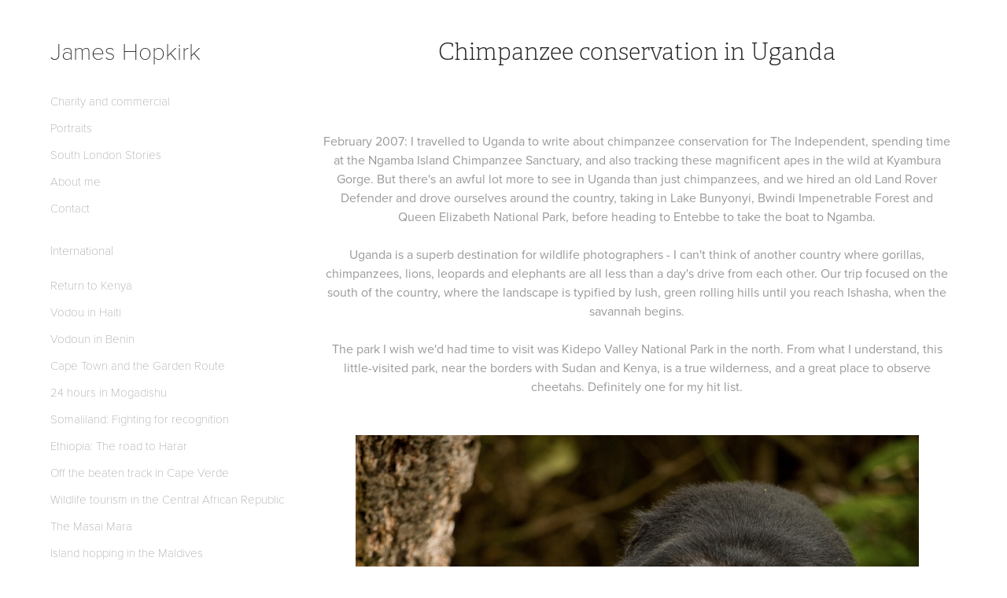

--- FILE ---
content_type: text/html; charset=utf-8
request_url: https://jameshopkirk.com/uganda-2007
body_size: 20056
content:
<!DOCTYPE HTML>
<html lang="en-US">
<head>
  <meta charset="UTF-8" />
  <meta name="viewport" content="width=device-width, initial-scale=1" />
      <meta name="keywords"  content="Uganda,africa,ishasha,mweya peninsular,lion,Mountain Gorilla,gorilla,Bwindi,chimpanzee,mongoose,lake bunyonyi,james hopkirk" />
      <meta name="description"  content="James Hopkirk, writer, photographer, editor and storyteller." />
      <meta name="twitter:card"  content="summary_large_image" />
      <meta name="twitter:site"  content="@AdobePortfolio" />
      <meta  property="og:title" content="James Hopkirk - Chimpanzee conservation in Uganda" />
      <meta  property="og:description" content="James Hopkirk, writer, photographer, editor and storyteller." />
      <meta  property="og:image" content="https://cdn.myportfolio.com/c3553864fe70cbf1097feb80fe8ac749/27297b62-d130-4e5b-9788-607fedd1e7c4_rwc_0x17x997x665x997.jpg?h=67723bc8f437f4be4f431c20b849fc75" />
      <link rel="icon" href="[data-uri]"  />
      <link rel="stylesheet" href="/dist/css/main.css" type="text/css" />
      <link rel="stylesheet" href="https://cdn.myportfolio.com/c3553864fe70cbf1097feb80fe8ac749/717829a48b5fad64747b7bf2f577ae731757576073.css?h=821b99299897834e718746635d410817" type="text/css" />
    <link rel="canonical" href="https://jameshopkirk.com/uganda-2007" />
      <title>James Hopkirk - Chimpanzee conservation in Uganda</title>
    <script type="text/javascript" src="//use.typekit.net/ik/[base64].js?cb=35f77bfb8b50944859ea3d3804e7194e7a3173fb" async onload="
    try {
      window.Typekit.load();
    } catch (e) {
      console.warn('Typekit not loaded.');
    }
    "></script>
</head>
  <body class="transition-enabled">  <div class='page-background-video page-background-video-with-panel'>
  </div>
  <div class="js-responsive-nav">
    <div class="responsive-nav has-social">
      <div class="close-responsive-click-area js-close-responsive-nav">
        <div class="close-responsive-button"></div>
      </div>
          <nav data-hover-hint="nav">
      <div class="page-title">
        <a href="/charity-and-commercial" >Charity and commercial</a>
      </div>
      <div class="page-title">
        <a href="/portraits" >Portraits</a>
      </div>
      <div class="link-title">
        <a href="http://www.southlondonstories.com" target="_blank">South London Stories</a>
      </div>
      <div class="page-title">
        <a href="/about-me" >About me</a>
      </div>
      <div class="page-title">
        <a href="/contact" >Contact</a>
      </div>
              <ul class="group">
                  <li class="gallery-title"><a href="/international"  >International</a></li>
            <li class="project-title"><a href="/return-to-kenya"  >Return to Kenya</a></li>
            <li class="project-title"><a href="/vodou-in-haiti"  >Vodou in Haiti</a></li>
            <li class="project-title"><a href="/benin-2014"  >Vodoun in Benin</a></li>
            <li class="project-title"><a href="/south-africa-2013"  >Cape Town and the Garden Route</a></li>
            <li class="project-title"><a href="/mogadishu-2013"  >24 hours in Mogadishu</a></li>
            <li class="project-title"><a href="/somaliland-2013"  >Somaliland: Fighting for recognition</a></li>
            <li class="project-title"><a href="/ethiopia-2013"  >Ethiopia: The road to Harar</a></li>
            <li class="project-title"><a href="/cape-verde-2013"  >Off the beaten track in Cape Verde</a></li>
            <li class="project-title"><a href="/central-african-republic-2012"  >Wildlife tourism in the Central African Republic</a></li>
            <li class="project-title"><a href="/kenya-2011"  >The Masai Mara</a></li>
            <li class="project-title"><a href="/maldives-2011"  >Island hopping in the Maldives</a></li>
            <li class="project-title"><a href="/california-2010"  >Californian road trip</a></li>
            <li class="project-title"><a href="/the-congos-2010"  >Journey through the Congos</a></li>
            <li class="project-title"><a href="/namibia-2010"  >Namibia: Lions of Etosha</a></li>
            <li class="project-title"><a href="/miami-2009"  >Miami and the Everglades</a></li>
            <li class="project-title"><a href="/tanzania-2009"  >The Serengeti</a></li>
            <li class="project-title"><a href="/ethiopia-2009"  >Ethiopia: Wolves of the Sanetti Plateau</a></li>
            <li class="project-title"><a href="/india-2008"  >Tigers of India</a></li>
            <li class="project-title"><a href="/afghanistan-2008"  >Afghanistan: Haji Awrang's story</a></li>
            <li class="project-title"><a href="/uganda-2007" class="active" >Chimpanzee conservation in Uganda</a></li>
            <li class="project-title"><a href="/brazil-2007"  >Brazil: Wildlife of the Pantanal</a></li>
            <li class="project-title"><a href="/rwanda-2006"  >Gorilla tourism in Rwanda</a></li>
            <li class="project-title"><a href="/india-2006"  >Carbon offsetting in India</a></li>
              </ul>
              <div class="social pf-nav-social" data-hover-hint="navSocialIcons">
                <ul>
                        <li>
                          <a href="https://www.linkedin.com/in/jameshopkirk/" target="_blank">
                            <svg version="1.1" id="Layer_1" xmlns="http://www.w3.org/2000/svg" xmlns:xlink="http://www.w3.org/1999/xlink" viewBox="0 0 30 24" style="enable-background:new 0 0 30 24;" xml:space="preserve" class="icon">
                            <path id="path-1_24_" d="M19.6,19v-5.8c0-1.4-0.5-2.4-1.7-2.4c-1,0-1.5,0.7-1.8,1.3C16,12.3,16,12.6,16,13v6h-3.4
                              c0,0,0.1-9.8,0-10.8H16v1.5c0,0,0,0,0,0h0v0C16.4,9,17.2,7.9,19,7.9c2.3,0,4,1.5,4,4.9V19H19.6z M8.9,6.7L8.9,6.7
                              C7.7,6.7,7,5.9,7,4.9C7,3.8,7.8,3,8.9,3s1.9,0.8,1.9,1.9C10.9,5.9,10.1,6.7,8.9,6.7z M10.6,19H7.2V8.2h3.4V19z"/>
                            </svg>
                          </a>
                        </li>
                        <li>
                          <a href="https://www.instagram.com/southlondonstories/" target="_blank">
                            <svg version="1.1" id="Layer_1" xmlns="http://www.w3.org/2000/svg" xmlns:xlink="http://www.w3.org/1999/xlink" viewBox="0 0 30 24" style="enable-background:new 0 0 30 24;" xml:space="preserve" class="icon">
                            <g>
                              <path d="M15,5.4c2.1,0,2.4,0,3.2,0c0.8,0,1.2,0.2,1.5,0.3c0.4,0.1,0.6,0.3,0.9,0.6c0.3,0.3,0.5,0.5,0.6,0.9
                                c0.1,0.3,0.2,0.7,0.3,1.5c0,0.8,0,1.1,0,3.2s0,2.4,0,3.2c0,0.8-0.2,1.2-0.3,1.5c-0.1,0.4-0.3,0.6-0.6,0.9c-0.3,0.3-0.5,0.5-0.9,0.6
                                c-0.3,0.1-0.7,0.2-1.5,0.3c-0.8,0-1.1,0-3.2,0s-2.4,0-3.2,0c-0.8,0-1.2-0.2-1.5-0.3c-0.4-0.1-0.6-0.3-0.9-0.6
                                c-0.3-0.3-0.5-0.5-0.6-0.9c-0.1-0.3-0.2-0.7-0.3-1.5c0-0.8,0-1.1,0-3.2s0-2.4,0-3.2c0-0.8,0.2-1.2,0.3-1.5c0.1-0.4,0.3-0.6,0.6-0.9
                                c0.3-0.3,0.5-0.5,0.9-0.6c0.3-0.1,0.7-0.2,1.5-0.3C12.6,5.4,12.9,5.4,15,5.4 M15,4c-2.2,0-2.4,0-3.3,0c-0.9,0-1.4,0.2-1.9,0.4
                                c-0.5,0.2-1,0.5-1.4,0.9C7.9,5.8,7.6,6.2,7.4,6.8C7.2,7.3,7.1,7.9,7,8.7C7,9.6,7,9.8,7,12s0,2.4,0,3.3c0,0.9,0.2,1.4,0.4,1.9
                                c0.2,0.5,0.5,1,0.9,1.4c0.4,0.4,0.9,0.7,1.4,0.9c0.5,0.2,1.1,0.3,1.9,0.4c0.9,0,1.1,0,3.3,0s2.4,0,3.3,0c0.9,0,1.4-0.2,1.9-0.4
                                c0.5-0.2,1-0.5,1.4-0.9c0.4-0.4,0.7-0.9,0.9-1.4c0.2-0.5,0.3-1.1,0.4-1.9c0-0.9,0-1.1,0-3.3s0-2.4,0-3.3c0-0.9-0.2-1.4-0.4-1.9
                                c-0.2-0.5-0.5-1-0.9-1.4c-0.4-0.4-0.9-0.7-1.4-0.9c-0.5-0.2-1.1-0.3-1.9-0.4C17.4,4,17.2,4,15,4L15,4L15,4z"/>
                              <path d="M15,7.9c-2.3,0-4.1,1.8-4.1,4.1s1.8,4.1,4.1,4.1s4.1-1.8,4.1-4.1S17.3,7.9,15,7.9L15,7.9z M15,14.7c-1.5,0-2.7-1.2-2.7-2.7
                                c0-1.5,1.2-2.7,2.7-2.7s2.7,1.2,2.7,2.7C17.7,13.5,16.5,14.7,15,14.7L15,14.7z"/>
                              <path d="M20.2,7.7c0,0.5-0.4,1-1,1s-1-0.4-1-1s0.4-1,1-1S20.2,7.2,20.2,7.7L20.2,7.7z"/>
                            </g>
                            </svg>
                          </a>
                        </li>
                        <li>
                          <a href="mailto:james@jameshopkirk.com">
                            <svg version="1.1" id="Layer_1" xmlns="http://www.w3.org/2000/svg" xmlns:xlink="http://www.w3.org/1999/xlink" x="0px" y="0px" viewBox="0 0 30 24" style="enable-background:new 0 0 30 24;" xml:space="preserve" class="icon">
                              <g>
                                <path d="M15,13L7.1,7.1c0-0.5,0.4-1,1-1h13.8c0.5,0,1,0.4,1,1L15,13z M15,14.8l7.9-5.9v8.1c0,0.5-0.4,1-1,1H8.1c-0.5,0-1-0.4-1-1 V8.8L15,14.8z"/>
                              </g>
                            </svg>
                          </a>
                        </li>
                </ul>
              </div>
          </nav>
    </div>
  </div>
  <div class="site-wrap cfix js-site-wrap">
    <div class="site-container">
      <div class="site-content e2e-site-content">
        <div class="sidebar-content">
          <header class="site-header">
              <div class="logo-wrap" data-hover-hint="logo">
                    <div class="logo e2e-site-logo-text logo-text  ">
    <a href="/international" class="preserve-whitespace">James Hopkirk</a>

</div>
              </div>
  <div class="hamburger-click-area js-hamburger">
    <div class="hamburger">
      <i></i>
      <i></i>
      <i></i>
    </div>
  </div>
          </header>
              <nav data-hover-hint="nav">
      <div class="page-title">
        <a href="/charity-and-commercial" >Charity and commercial</a>
      </div>
      <div class="page-title">
        <a href="/portraits" >Portraits</a>
      </div>
      <div class="link-title">
        <a href="http://www.southlondonstories.com" target="_blank">South London Stories</a>
      </div>
      <div class="page-title">
        <a href="/about-me" >About me</a>
      </div>
      <div class="page-title">
        <a href="/contact" >Contact</a>
      </div>
              <ul class="group">
                  <li class="gallery-title"><a href="/international"  >International</a></li>
            <li class="project-title"><a href="/return-to-kenya"  >Return to Kenya</a></li>
            <li class="project-title"><a href="/vodou-in-haiti"  >Vodou in Haiti</a></li>
            <li class="project-title"><a href="/benin-2014"  >Vodoun in Benin</a></li>
            <li class="project-title"><a href="/south-africa-2013"  >Cape Town and the Garden Route</a></li>
            <li class="project-title"><a href="/mogadishu-2013"  >24 hours in Mogadishu</a></li>
            <li class="project-title"><a href="/somaliland-2013"  >Somaliland: Fighting for recognition</a></li>
            <li class="project-title"><a href="/ethiopia-2013"  >Ethiopia: The road to Harar</a></li>
            <li class="project-title"><a href="/cape-verde-2013"  >Off the beaten track in Cape Verde</a></li>
            <li class="project-title"><a href="/central-african-republic-2012"  >Wildlife tourism in the Central African Republic</a></li>
            <li class="project-title"><a href="/kenya-2011"  >The Masai Mara</a></li>
            <li class="project-title"><a href="/maldives-2011"  >Island hopping in the Maldives</a></li>
            <li class="project-title"><a href="/california-2010"  >Californian road trip</a></li>
            <li class="project-title"><a href="/the-congos-2010"  >Journey through the Congos</a></li>
            <li class="project-title"><a href="/namibia-2010"  >Namibia: Lions of Etosha</a></li>
            <li class="project-title"><a href="/miami-2009"  >Miami and the Everglades</a></li>
            <li class="project-title"><a href="/tanzania-2009"  >The Serengeti</a></li>
            <li class="project-title"><a href="/ethiopia-2009"  >Ethiopia: Wolves of the Sanetti Plateau</a></li>
            <li class="project-title"><a href="/india-2008"  >Tigers of India</a></li>
            <li class="project-title"><a href="/afghanistan-2008"  >Afghanistan: Haji Awrang's story</a></li>
            <li class="project-title"><a href="/uganda-2007" class="active" >Chimpanzee conservation in Uganda</a></li>
            <li class="project-title"><a href="/brazil-2007"  >Brazil: Wildlife of the Pantanal</a></li>
            <li class="project-title"><a href="/rwanda-2006"  >Gorilla tourism in Rwanda</a></li>
            <li class="project-title"><a href="/india-2006"  >Carbon offsetting in India</a></li>
              </ul>
                  <div class="social pf-nav-social" data-hover-hint="navSocialIcons">
                    <ul>
                            <li>
                              <a href="https://www.linkedin.com/in/jameshopkirk/" target="_blank">
                                <svg version="1.1" id="Layer_1" xmlns="http://www.w3.org/2000/svg" xmlns:xlink="http://www.w3.org/1999/xlink" viewBox="0 0 30 24" style="enable-background:new 0 0 30 24;" xml:space="preserve" class="icon">
                                <path id="path-1_24_" d="M19.6,19v-5.8c0-1.4-0.5-2.4-1.7-2.4c-1,0-1.5,0.7-1.8,1.3C16,12.3,16,12.6,16,13v6h-3.4
                                  c0,0,0.1-9.8,0-10.8H16v1.5c0,0,0,0,0,0h0v0C16.4,9,17.2,7.9,19,7.9c2.3,0,4,1.5,4,4.9V19H19.6z M8.9,6.7L8.9,6.7
                                  C7.7,6.7,7,5.9,7,4.9C7,3.8,7.8,3,8.9,3s1.9,0.8,1.9,1.9C10.9,5.9,10.1,6.7,8.9,6.7z M10.6,19H7.2V8.2h3.4V19z"/>
                                </svg>
                              </a>
                            </li>
                            <li>
                              <a href="https://www.instagram.com/southlondonstories/" target="_blank">
                                <svg version="1.1" id="Layer_1" xmlns="http://www.w3.org/2000/svg" xmlns:xlink="http://www.w3.org/1999/xlink" viewBox="0 0 30 24" style="enable-background:new 0 0 30 24;" xml:space="preserve" class="icon">
                                <g>
                                  <path d="M15,5.4c2.1,0,2.4,0,3.2,0c0.8,0,1.2,0.2,1.5,0.3c0.4,0.1,0.6,0.3,0.9,0.6c0.3,0.3,0.5,0.5,0.6,0.9
                                    c0.1,0.3,0.2,0.7,0.3,1.5c0,0.8,0,1.1,0,3.2s0,2.4,0,3.2c0,0.8-0.2,1.2-0.3,1.5c-0.1,0.4-0.3,0.6-0.6,0.9c-0.3,0.3-0.5,0.5-0.9,0.6
                                    c-0.3,0.1-0.7,0.2-1.5,0.3c-0.8,0-1.1,0-3.2,0s-2.4,0-3.2,0c-0.8,0-1.2-0.2-1.5-0.3c-0.4-0.1-0.6-0.3-0.9-0.6
                                    c-0.3-0.3-0.5-0.5-0.6-0.9c-0.1-0.3-0.2-0.7-0.3-1.5c0-0.8,0-1.1,0-3.2s0-2.4,0-3.2c0-0.8,0.2-1.2,0.3-1.5c0.1-0.4,0.3-0.6,0.6-0.9
                                    c0.3-0.3,0.5-0.5,0.9-0.6c0.3-0.1,0.7-0.2,1.5-0.3C12.6,5.4,12.9,5.4,15,5.4 M15,4c-2.2,0-2.4,0-3.3,0c-0.9,0-1.4,0.2-1.9,0.4
                                    c-0.5,0.2-1,0.5-1.4,0.9C7.9,5.8,7.6,6.2,7.4,6.8C7.2,7.3,7.1,7.9,7,8.7C7,9.6,7,9.8,7,12s0,2.4,0,3.3c0,0.9,0.2,1.4,0.4,1.9
                                    c0.2,0.5,0.5,1,0.9,1.4c0.4,0.4,0.9,0.7,1.4,0.9c0.5,0.2,1.1,0.3,1.9,0.4c0.9,0,1.1,0,3.3,0s2.4,0,3.3,0c0.9,0,1.4-0.2,1.9-0.4
                                    c0.5-0.2,1-0.5,1.4-0.9c0.4-0.4,0.7-0.9,0.9-1.4c0.2-0.5,0.3-1.1,0.4-1.9c0-0.9,0-1.1,0-3.3s0-2.4,0-3.3c0-0.9-0.2-1.4-0.4-1.9
                                    c-0.2-0.5-0.5-1-0.9-1.4c-0.4-0.4-0.9-0.7-1.4-0.9c-0.5-0.2-1.1-0.3-1.9-0.4C17.4,4,17.2,4,15,4L15,4L15,4z"/>
                                  <path d="M15,7.9c-2.3,0-4.1,1.8-4.1,4.1s1.8,4.1,4.1,4.1s4.1-1.8,4.1-4.1S17.3,7.9,15,7.9L15,7.9z M15,14.7c-1.5,0-2.7-1.2-2.7-2.7
                                    c0-1.5,1.2-2.7,2.7-2.7s2.7,1.2,2.7,2.7C17.7,13.5,16.5,14.7,15,14.7L15,14.7z"/>
                                  <path d="M20.2,7.7c0,0.5-0.4,1-1,1s-1-0.4-1-1s0.4-1,1-1S20.2,7.2,20.2,7.7L20.2,7.7z"/>
                                </g>
                                </svg>
                              </a>
                            </li>
                            <li>
                              <a href="mailto:james@jameshopkirk.com">
                                <svg version="1.1" id="Layer_1" xmlns="http://www.w3.org/2000/svg" xmlns:xlink="http://www.w3.org/1999/xlink" x="0px" y="0px" viewBox="0 0 30 24" style="enable-background:new 0 0 30 24;" xml:space="preserve" class="icon">
                                  <g>
                                    <path d="M15,13L7.1,7.1c0-0.5,0.4-1,1-1h13.8c0.5,0,1,0.4,1,1L15,13z M15,14.8l7.9-5.9v8.1c0,0.5-0.4,1-1,1H8.1c-0.5,0-1-0.4-1-1 V8.8L15,14.8z"/>
                                  </g>
                                </svg>
                              </a>
                            </li>
                    </ul>
                  </div>
              </nav>
        </div>
        <main>
  <div class="page-container" data-context="page.page.container" data-hover-hint="pageContainer">
    <section class="page standard-modules">
        <header class="page-header content" data-context="pages" data-identity="id:p570cbd56942646193a2a4a22e57c91fd8caa9146d5155c23d7a05">
            <h1 class="title preserve-whitespace">Chimpanzee conservation in Uganda</h1>
            <p class="description"></p>
        </header>
      <div class="page-content js-page-content" data-context="pages" data-identity="id:p570cbd56942646193a2a4a22e57c91fd8caa9146d5155c23d7a05">
        <div id="project-canvas" class="js-project-modules modules content">
          <div id="project-modules">
              
              
              
              
              
              <div class="project-module module text project-module-text align-center js-project-module e2e-site-project-module-text">
  <div class="rich-text js-text-editable module-text"><div>February 2007: I travelled to Uganda to write about chimpanzee conservation for The Independent, spending time at the Ngamba Island Chimpanzee Sanctuary, and also tracking these magnificent apes in the wild at Kyambura Gorge. But there's an awful lot more to see in Uganda than just chimpanzees, and we hired an old Land Rover Defender and drove ourselves around the country, taking in Lake Bunyonyi, Bwindi Impenetrable Forest and Queen Elizabeth National Park, before heading to Entebbe to take the boat to Ngamba.<br><br>Uganda is a superb destination for wildlife photographers - I can't think of another country where gorillas, chimpanzees, lions, leopards and elephants are all less than a day's drive from each other. Our trip focused on the south of the country, where the landscape is typified by lush, green rolling hills until you reach Ishasha, when the savannah begins.<br><br>The park I wish we'd had time to visit was Kidepo Valley National Park in the north. From what I understand, this little-visited park, near the borders with Sudan and Kenya, is a true wilderness, and a great place to observe cheetahs. Definitely one for my hit list.</div></div>
</div>

              
              
              
              
              
              <div class="project-module module image project-module-image js-js-project-module" >

  

  
     <div class="js-lightbox" data-src="https://cdn.myportfolio.com/c3553864fe70cbf1097feb80fe8ac749/46c426f64f7beed2328fc6a2.jpg?h=a098a4c01f3ab1cf830ca52205256293">
           <img
             class="js-lazy e2e-site-project-module-image"
             src="[data-uri]"
             data-src="https://cdn.myportfolio.com/c3553864fe70cbf1097feb80fe8ac749/46c426f64f7beed2328fc6a2_rw_1200.jpg?h=3a9e94a20457ee80e675504b3dd4b630"
             data-srcset="https://cdn.myportfolio.com/c3553864fe70cbf1097feb80fe8ac749/46c426f64f7beed2328fc6a2_rw_600.jpg?h=ea55fe0ff1b6982b60f2cea055d6bc98 600w,https://cdn.myportfolio.com/c3553864fe70cbf1097feb80fe8ac749/46c426f64f7beed2328fc6a2_rw_1200.jpg?h=3a9e94a20457ee80e675504b3dd4b630 716w,"
             data-sizes="(max-width: 716px) 100vw, 716px"
             width="716"
             height="0"
             style="padding-bottom: 139.5%; background: rgba(0, 0, 0, 0.03)"
             
           >
     </div>
  

    <div class="project-module module-caption-container js-caption-container align-left">
      <div class="rich-text module-caption js-text-editable"><div>Female mountain gorilla, Bwindi Impenetrable Forest, Uganda. <br></div></div>
    </div>
</div>

              
              
              
              
              
              
              
              
              
              <div class="project-module module image project-module-image js-js-project-module" >

  

  
     <div class="js-lightbox" data-src="https://cdn.myportfolio.com/c3553864fe70cbf1097feb80fe8ac749/ad2508cff290766df22e38ce.jpg?h=4604766dbb19acb70c53dedbacdd0d64">
           <img
             class="js-lazy e2e-site-project-module-image"
             src="[data-uri]"
             data-src="https://cdn.myportfolio.com/c3553864fe70cbf1097feb80fe8ac749/ad2508cff290766df22e38ce_rw_1200.jpg?h=e2174d627e2c5c25d239ac4db0909a73"
             data-srcset="https://cdn.myportfolio.com/c3553864fe70cbf1097feb80fe8ac749/ad2508cff290766df22e38ce_rw_600.jpg?h=d6718a553e8bf8205c99a6f649ac7104 600w,https://cdn.myportfolio.com/c3553864fe70cbf1097feb80fe8ac749/ad2508cff290766df22e38ce_rw_1200.jpg?h=e2174d627e2c5c25d239ac4db0909a73 1000w,"
             data-sizes="(max-width: 1000px) 100vw, 1000px"
             width="1000"
             height="0"
             style="padding-bottom: 68.83%; background: rgba(0, 0, 0, 0.03)"
             
           >
     </div>
  

</div>

              
              
              
              
              
              
              
              
              
              <div class="project-module module image project-module-image js-js-project-module" >

  

  
     <div class="js-lightbox" data-src="https://cdn.myportfolio.com/c3553864fe70cbf1097feb80fe8ac749/6835c79c49d788b37c7a3b24.jpg?h=39d2c69c3b6b899ebbb372dc37ce7134">
           <img
             class="js-lazy e2e-site-project-module-image"
             src="[data-uri]"
             data-src="https://cdn.myportfolio.com/c3553864fe70cbf1097feb80fe8ac749/6835c79c49d788b37c7a3b24_rw_1200.jpg?h=a35a97ac7e844d6e2b06c499c78769b6"
             data-srcset="https://cdn.myportfolio.com/c3553864fe70cbf1097feb80fe8ac749/6835c79c49d788b37c7a3b24_rw_600.jpg?h=54f2b0cf9b29c00447003503f7ea4ab2 600w,https://cdn.myportfolio.com/c3553864fe70cbf1097feb80fe8ac749/6835c79c49d788b37c7a3b24_rw_1200.jpg?h=a35a97ac7e844d6e2b06c499c78769b6 1000w,"
             data-sizes="(max-width: 1000px) 100vw, 1000px"
             width="1000"
             height="0"
             style="padding-bottom: 69.33%; background: rgba(0, 0, 0, 0.03)"
             
           >
     </div>
  

</div>

              
              
              
              
              
              
              
              
              
              <div class="project-module module image project-module-image js-js-project-module" >

  

  
     <div class="js-lightbox" data-src="https://cdn.myportfolio.com/c3553864fe70cbf1097feb80fe8ac749/a1db25cd8f0fe4bb603d7034.jpg?h=08037ecfa5f7235b3071d98d9662bc4e">
           <img
             class="js-lazy e2e-site-project-module-image"
             src="[data-uri]"
             data-src="https://cdn.myportfolio.com/c3553864fe70cbf1097feb80fe8ac749/a1db25cd8f0fe4bb603d7034_rw_1200.jpg?h=ffd5754720ab2e9e427fc2b551784d46"
             data-srcset="https://cdn.myportfolio.com/c3553864fe70cbf1097feb80fe8ac749/a1db25cd8f0fe4bb603d7034_rw_600.jpg?h=fca3f221dc31875c3670e856d71244e5 600w,https://cdn.myportfolio.com/c3553864fe70cbf1097feb80fe8ac749/a1db25cd8f0fe4bb603d7034_rw_1200.jpg?h=ffd5754720ab2e9e427fc2b551784d46 1000w,"
             data-sizes="(max-width: 1000px) 100vw, 1000px"
             width="1000"
             height="0"
             style="padding-bottom: 74.67%; background: rgba(0, 0, 0, 0.03)"
             
           >
     </div>
  

</div>

              
              
              
              
              
              
              
              
              
              <div class="project-module module image project-module-image js-js-project-module" >

  

  
     <div class="js-lightbox" data-src="https://cdn.myportfolio.com/c3553864fe70cbf1097feb80fe8ac749/78e394a509ff98c6fe6c98e5.jpg?h=6b112ce3a50ec4ec5af84fea6d6415e3">
           <img
             class="js-lazy e2e-site-project-module-image"
             src="[data-uri]"
             data-src="https://cdn.myportfolio.com/c3553864fe70cbf1097feb80fe8ac749/78e394a509ff98c6fe6c98e5_rw_1200.jpg?h=9060c747537657ebffbae0c33e350625"
             data-srcset="https://cdn.myportfolio.com/c3553864fe70cbf1097feb80fe8ac749/78e394a509ff98c6fe6c98e5_rw_600.jpg?h=96d7c27d64ef36f00583d446fd7167db 600w,https://cdn.myportfolio.com/c3553864fe70cbf1097feb80fe8ac749/78e394a509ff98c6fe6c98e5_rw_1200.jpg?h=9060c747537657ebffbae0c33e350625 1000w,"
             data-sizes="(max-width: 1000px) 100vw, 1000px"
             width="1000"
             height="0"
             style="padding-bottom: 71.5%; background: rgba(0, 0, 0, 0.03)"
             
           >
     </div>
  

</div>

              
              
              
              
              
              
              
              
              
              <div class="project-module module image project-module-image js-js-project-module" >

  

  
     <div class="js-lightbox" data-src="https://cdn.myportfolio.com/c3553864fe70cbf1097feb80fe8ac749/01c75fc0e0c7a085da6c463f.jpg?h=aed90146dda3927f8a09663ae4762884">
           <img
             class="js-lazy e2e-site-project-module-image"
             src="[data-uri]"
             data-src="https://cdn.myportfolio.com/c3553864fe70cbf1097feb80fe8ac749/01c75fc0e0c7a085da6c463f_rw_1200.jpg?h=a29da920e2801b8e8b53d1c1487cd82a"
             data-srcset="https://cdn.myportfolio.com/c3553864fe70cbf1097feb80fe8ac749/01c75fc0e0c7a085da6c463f_rw_600.jpg?h=2d26a201b7c2f796bc09aa77fdbdf552 600w,https://cdn.myportfolio.com/c3553864fe70cbf1097feb80fe8ac749/01c75fc0e0c7a085da6c463f_rw_1200.jpg?h=a29da920e2801b8e8b53d1c1487cd82a 757w,"
             data-sizes="(max-width: 757px) 100vw, 757px"
             width="757"
             height="0"
             style="padding-bottom: 132%; background: rgba(0, 0, 0, 0.03)"
             
           >
     </div>
  

</div>

              
              
              
              
              
              
              
              
              
              <div class="project-module module image project-module-image js-js-project-module" >

  

  
     <div class="js-lightbox" data-src="https://cdn.myportfolio.com/c3553864fe70cbf1097feb80fe8ac749/8c18f56e389076432171ce4c.jpg?h=aef9e5a328ef1a844aa692702bfd6ac3">
           <img
             class="js-lazy e2e-site-project-module-image"
             src="[data-uri]"
             data-src="https://cdn.myportfolio.com/c3553864fe70cbf1097feb80fe8ac749/8c18f56e389076432171ce4c_rw_1200.jpg?h=72fe63eb2c60f1d2db65a6c97bba22ac"
             data-srcset="https://cdn.myportfolio.com/c3553864fe70cbf1097feb80fe8ac749/8c18f56e389076432171ce4c_rw_600.jpg?h=06c202bd8eaab5a38b04aec9a5517f55 600w,https://cdn.myportfolio.com/c3553864fe70cbf1097feb80fe8ac749/8c18f56e389076432171ce4c_rw_1200.jpg?h=72fe63eb2c60f1d2db65a6c97bba22ac 1000w,"
             data-sizes="(max-width: 1000px) 100vw, 1000px"
             width="1000"
             height="0"
             style="padding-bottom: 66.67%; background: rgba(0, 0, 0, 0.03)"
             
           >
     </div>
  

</div>

              
              
              
              
              
              
              
              
              
              <div class="project-module module image project-module-image js-js-project-module" >

  

  
     <div class="js-lightbox" data-src="https://cdn.myportfolio.com/c3553864fe70cbf1097feb80fe8ac749/264f413c925d81e13412962f.jpg?h=234971bbde3d81270f64d6117f144bdf">
           <img
             class="js-lazy e2e-site-project-module-image"
             src="[data-uri]"
             data-src="https://cdn.myportfolio.com/c3553864fe70cbf1097feb80fe8ac749/264f413c925d81e13412962f_rw_1200.jpg?h=2039da2dd2eace5bc0602ad7b1868844"
             data-srcset="https://cdn.myportfolio.com/c3553864fe70cbf1097feb80fe8ac749/264f413c925d81e13412962f_rw_600.jpg?h=9118a79ac333fcf96433fc714f667f5a 600w,https://cdn.myportfolio.com/c3553864fe70cbf1097feb80fe8ac749/264f413c925d81e13412962f_rw_1200.jpg?h=2039da2dd2eace5bc0602ad7b1868844 1000w,"
             data-sizes="(max-width: 1000px) 100vw, 1000px"
             width="1000"
             height="0"
             style="padding-bottom: 66.67%; background: rgba(0, 0, 0, 0.03)"
             
           >
     </div>
  

    <div class="project-module module-caption-container js-caption-container align-left">
      <div class="rich-text module-caption js-text-editable"><div>Nic, up close and personal with the dominant male silverback.<br></div></div>
    </div>
</div>

              
              
              
              
              
              
              
              
              
              <div class="project-module module image project-module-image js-js-project-module" >

  

  
     <div class="js-lightbox" data-src="https://cdn.myportfolio.com/c3553864fe70cbf1097feb80fe8ac749/11ca7dc062208e31f7aa837f.jpg?h=8e1900319661669669bf693068a43c5a">
           <img
             class="js-lazy e2e-site-project-module-image"
             src="[data-uri]"
             data-src="https://cdn.myportfolio.com/c3553864fe70cbf1097feb80fe8ac749/11ca7dc062208e31f7aa837f_rw_1200.jpg?h=2dbffb029e9392dd8575f07fba1ecba6"
             data-srcset="https://cdn.myportfolio.com/c3553864fe70cbf1097feb80fe8ac749/11ca7dc062208e31f7aa837f_rw_600.jpg?h=3c97defe75edf7c2326b4900cca8759c 600w,https://cdn.myportfolio.com/c3553864fe70cbf1097feb80fe8ac749/11ca7dc062208e31f7aa837f_rw_1200.jpg?h=2dbffb029e9392dd8575f07fba1ecba6 1000w,"
             data-sizes="(max-width: 1000px) 100vw, 1000px"
             width="1000"
             height="0"
             style="padding-bottom: 66.67%; background: rgba(0, 0, 0, 0.03)"
             
           >
     </div>
  

</div>

              
              
              
              
              
              
              
              
              
              <div class="project-module module image project-module-image js-js-project-module" >

  

  
     <div class="js-lightbox" data-src="https://cdn.myportfolio.com/c3553864fe70cbf1097feb80fe8ac749/9aa5ffb79e98c31bf91095dc.jpg?h=fc733f1df57104482ccb7b9adde1ff3b">
           <img
             class="js-lazy e2e-site-project-module-image"
             src="[data-uri]"
             data-src="https://cdn.myportfolio.com/c3553864fe70cbf1097feb80fe8ac749/9aa5ffb79e98c31bf91095dc_rw_1200.jpg?h=f5444ba5db8d65eb74cbc7c6c96048bc"
             data-srcset="https://cdn.myportfolio.com/c3553864fe70cbf1097feb80fe8ac749/9aa5ffb79e98c31bf91095dc_rw_600.jpg?h=cc605e80045f8a54ffbc293e348f4450 600w,https://cdn.myportfolio.com/c3553864fe70cbf1097feb80fe8ac749/9aa5ffb79e98c31bf91095dc_rw_1200.jpg?h=f5444ba5db8d65eb74cbc7c6c96048bc 677w,"
             data-sizes="(max-width: 677px) 100vw, 677px"
             width="677"
             height="0"
             style="padding-bottom: 147.67%; background: rgba(0, 0, 0, 0.03)"
             
           >
     </div>
  

</div>

              
              
              
              
              
              
              
              
              
              <div class="project-module module image project-module-image js-js-project-module" >

  

  
     <div class="js-lightbox" data-src="https://cdn.myportfolio.com/c3553864fe70cbf1097feb80fe8ac749/fe475084e4a934e449f06a13.jpg?h=c3c9d01715d000f73e2d8369592b2dc4">
           <img
             class="js-lazy e2e-site-project-module-image"
             src="[data-uri]"
             data-src="https://cdn.myportfolio.com/c3553864fe70cbf1097feb80fe8ac749/fe475084e4a934e449f06a13_rw_1200.jpg?h=83b78dd78bdc6d0e02583b7041474dae"
             data-srcset="https://cdn.myportfolio.com/c3553864fe70cbf1097feb80fe8ac749/fe475084e4a934e449f06a13_rw_600.jpg?h=63c41e2d990acc60b64cc6ae123c460a 600w,https://cdn.myportfolio.com/c3553864fe70cbf1097feb80fe8ac749/fe475084e4a934e449f06a13_rw_1200.jpg?h=83b78dd78bdc6d0e02583b7041474dae 705w,"
             data-sizes="(max-width: 705px) 100vw, 705px"
             width="705"
             height="0"
             style="padding-bottom: 141.83%; background: rgba(0, 0, 0, 0.03)"
             
           >
     </div>
  

</div>

              
              
              
              
              
              
              
              
              
              <div class="project-module module image project-module-image js-js-project-module" >

  

  
     <div class="js-lightbox" data-src="https://cdn.myportfolio.com/c3553864fe70cbf1097feb80fe8ac749/eba5c816ade946bec5a1ddc6.jpg?h=6b4b958e1802bfec77586c2b6fd6a8ba">
           <img
             class="js-lazy e2e-site-project-module-image"
             src="[data-uri]"
             data-src="https://cdn.myportfolio.com/c3553864fe70cbf1097feb80fe8ac749/eba5c816ade946bec5a1ddc6_rw_1200.jpg?h=bff02820a64dee6ddbbffde0c93ee354"
             data-srcset="https://cdn.myportfolio.com/c3553864fe70cbf1097feb80fe8ac749/eba5c816ade946bec5a1ddc6_rw_600.jpg?h=a1495385e56a13df941cda85430b22a9 600w,https://cdn.myportfolio.com/c3553864fe70cbf1097feb80fe8ac749/eba5c816ade946bec5a1ddc6_rw_1200.jpg?h=bff02820a64dee6ddbbffde0c93ee354 1000w,"
             data-sizes="(max-width: 1000px) 100vw, 1000px"
             width="1000"
             height="0"
             style="padding-bottom: 70.67%; background: rgba(0, 0, 0, 0.03)"
             
           >
     </div>
  

</div>

              
              
              
              
              
              
              
              
              
              <div class="project-module module image project-module-image js-js-project-module" >

  

  
     <div class="js-lightbox" data-src="https://cdn.myportfolio.com/c3553864fe70cbf1097feb80fe8ac749/11b4ce361b2762d36f883c42.jpg?h=8d8ce174abf8a0454f4b44f120c4f2a7">
           <img
             class="js-lazy e2e-site-project-module-image"
             src="[data-uri]"
             data-src="https://cdn.myportfolio.com/c3553864fe70cbf1097feb80fe8ac749/11b4ce361b2762d36f883c42_rw_1200.jpg?h=0f262a112fea52858400691cc33c86ad"
             data-srcset="https://cdn.myportfolio.com/c3553864fe70cbf1097feb80fe8ac749/11b4ce361b2762d36f883c42_rw_600.jpg?h=03ff63f1ba388d1a3d4fc127a12b15bf 600w,https://cdn.myportfolio.com/c3553864fe70cbf1097feb80fe8ac749/11b4ce361b2762d36f883c42_rw_1200.jpg?h=0f262a112fea52858400691cc33c86ad 1000w,"
             data-sizes="(max-width: 1000px) 100vw, 1000px"
             width="1000"
             height="0"
             style="padding-bottom: 73.17%; background: rgba(0, 0, 0, 0.03)"
             
           >
     </div>
  

</div>

              
              
              
              
              
              
              
              
              
              <div class="project-module module image project-module-image js-js-project-module" >

  

  
     <div class="js-lightbox" data-src="https://cdn.myportfolio.com/c3553864fe70cbf1097feb80fe8ac749/2f176918c421e7b0fa23d597.jpg?h=37c5d5d45cf0b9219c9e8d121f57ce66">
           <img
             class="js-lazy e2e-site-project-module-image"
             src="[data-uri]"
             data-src="https://cdn.myportfolio.com/c3553864fe70cbf1097feb80fe8ac749/2f176918c421e7b0fa23d597_rw_1200.jpg?h=ac9009d1d39fcd473eaf076b0cc3f156"
             data-srcset="https://cdn.myportfolio.com/c3553864fe70cbf1097feb80fe8ac749/2f176918c421e7b0fa23d597_rw_600.jpg?h=97d2448f2a626b4a8021885e56c912bf 600w,https://cdn.myportfolio.com/c3553864fe70cbf1097feb80fe8ac749/2f176918c421e7b0fa23d597_rw_1200.jpg?h=ac9009d1d39fcd473eaf076b0cc3f156 1000w,"
             data-sizes="(max-width: 1000px) 100vw, 1000px"
             width="1000"
             height="0"
             style="padding-bottom: 66.67%; background: rgba(0, 0, 0, 0.03)"
             
           >
     </div>
  

</div>

              
              
              
              
              
              
              
              
              
              <div class="project-module module image project-module-image js-js-project-module" >

  

  
     <div class="js-lightbox" data-src="https://cdn.myportfolio.com/c3553864fe70cbf1097feb80fe8ac749/7f411c3ced0414e86209f326.jpg?h=a3753819db4ea3ba53eb9da97faed162">
           <img
             class="js-lazy e2e-site-project-module-image"
             src="[data-uri]"
             data-src="https://cdn.myportfolio.com/c3553864fe70cbf1097feb80fe8ac749/7f411c3ced0414e86209f326_rw_1200.jpg?h=ac7426cd3291e129f60d02896a11982b"
             data-srcset="https://cdn.myportfolio.com/c3553864fe70cbf1097feb80fe8ac749/7f411c3ced0414e86209f326_rw_600.jpg?h=de80322f2d886c3ef44d77185697e066 600w,https://cdn.myportfolio.com/c3553864fe70cbf1097feb80fe8ac749/7f411c3ced0414e86209f326_rw_1200.jpg?h=ac7426cd3291e129f60d02896a11982b 667w,"
             data-sizes="(max-width: 667px) 100vw, 667px"
             width="667"
             height="0"
             style="padding-bottom: 149.83%; background: rgba(0, 0, 0, 0.03)"
             
           >
     </div>
  

</div>

              
              
              
              
              
              
              
              
              
              <div class="project-module module image project-module-image js-js-project-module" >

  

  
     <div class="js-lightbox" data-src="https://cdn.myportfolio.com/c3553864fe70cbf1097feb80fe8ac749/943c2931d9fd28a6eafef52e.jpg?h=0895ce9fac822628390a3444609b10b6">
           <img
             class="js-lazy e2e-site-project-module-image"
             src="[data-uri]"
             data-src="https://cdn.myportfolio.com/c3553864fe70cbf1097feb80fe8ac749/943c2931d9fd28a6eafef52e_rw_1200.jpg?h=9ae50b99eed0cd84c2a9132949878414"
             data-srcset="https://cdn.myportfolio.com/c3553864fe70cbf1097feb80fe8ac749/943c2931d9fd28a6eafef52e_rw_600.jpg?h=4bbec5b1d8a3056f9c482ff25962a7db 600w,https://cdn.myportfolio.com/c3553864fe70cbf1097feb80fe8ac749/943c2931d9fd28a6eafef52e_rw_1200.jpg?h=9ae50b99eed0cd84c2a9132949878414 1000w,"
             data-sizes="(max-width: 1000px) 100vw, 1000px"
             width="1000"
             height="0"
             style="padding-bottom: 66.67%; background: rgba(0, 0, 0, 0.03)"
             
           >
     </div>
  

    <div class="project-module module-caption-container js-caption-container align-left">
      <div class="rich-text module-caption js-text-editable"><div>Volcanoes Lodge, Bwindi.<br></div></div>
    </div>
</div>

              
              
              
              
              
              
              
              
              
              <div class="project-module module image project-module-image js-js-project-module" >

  

  
     <div class="js-lightbox" data-src="https://cdn.myportfolio.com/c3553864fe70cbf1097feb80fe8ac749/5d1f9bcf11f122793ba019f4.jpg?h=6b6bb041cf2afb231fa409218b5ff9e5">
           <img
             class="js-lazy e2e-site-project-module-image"
             src="[data-uri]"
             data-src="https://cdn.myportfolio.com/c3553864fe70cbf1097feb80fe8ac749/5d1f9bcf11f122793ba019f4_rw_1200.jpg?h=78529ba8638bcb451b5c40ae6586f71d"
             data-srcset="https://cdn.myportfolio.com/c3553864fe70cbf1097feb80fe8ac749/5d1f9bcf11f122793ba019f4_rw_600.jpg?h=ea9872179c4138234a9bef5af211356a 600w,https://cdn.myportfolio.com/c3553864fe70cbf1097feb80fe8ac749/5d1f9bcf11f122793ba019f4_rw_1200.jpg?h=78529ba8638bcb451b5c40ae6586f71d 704w,"
             data-sizes="(max-width: 704px) 100vw, 704px"
             width="704"
             height="0"
             style="padding-bottom: 142%; background: rgba(0, 0, 0, 0.03)"
             
           >
     </div>
  

    <div class="project-module module-caption-container js-caption-container align-left">
      <div class="rich-text module-caption js-text-editable"><div>Our trusty Landrover Defender, which thankfully didn't break down. I have absolutely no idea how to fix cars, so self-drive isn't the most sensible option – just the most fun.</div></div>
    </div>
</div>

              
              
              
              
              
              
              
              
              
              <div class="project-module module image project-module-image js-js-project-module" >

  

  
     <div class="js-lightbox" data-src="https://cdn.myportfolio.com/c3553864fe70cbf1097feb80fe8ac749/a8808469717435ff96a59b55.jpg?h=7c9072e9f61d2528b8222053d9be5c5c">
           <img
             class="js-lazy e2e-site-project-module-image"
             src="[data-uri]"
             data-src="https://cdn.myportfolio.com/c3553864fe70cbf1097feb80fe8ac749/a8808469717435ff96a59b55_rw_1200.jpg?h=b7490e5c9084c067a532603edb7ce4a0"
             data-srcset="https://cdn.myportfolio.com/c3553864fe70cbf1097feb80fe8ac749/a8808469717435ff96a59b55_rw_600.jpg?h=8cfeaa95a233755ea61fb878c5f86c66 600w,https://cdn.myportfolio.com/c3553864fe70cbf1097feb80fe8ac749/a8808469717435ff96a59b55_rw_1200.jpg?h=b7490e5c9084c067a532603edb7ce4a0 1000w,"
             data-sizes="(max-width: 1000px) 100vw, 1000px"
             width="1000"
             height="0"
             style="padding-bottom: 71.17%; background: rgba(0, 0, 0, 0.03)"
             
           >
     </div>
  

    <div class="project-module module-caption-container js-caption-container align-left">
      <div class="rich-text module-caption js-text-editable"><div>Camp, Ishasha. We were the only people staying at the campsite. At night we heard lions outside our door. The following morning we were woken by machine gun fire and mortars across the border in the Democratic Republic of Congo. <br></div></div>
    </div>
</div>

              
              
              
              
              
              
              
              
              
              <div class="project-module module image project-module-image js-js-project-module" >

  

  
     <div class="js-lightbox" data-src="https://cdn.myportfolio.com/c3553864fe70cbf1097feb80fe8ac749/2db098c8f0ccde11c571d5fc.jpg?h=a11bf0eb13611970c1dfc7b4f84e174f">
           <img
             class="js-lazy e2e-site-project-module-image"
             src="[data-uri]"
             data-src="https://cdn.myportfolio.com/c3553864fe70cbf1097feb80fe8ac749/2db098c8f0ccde11c571d5fc_rw_1200.jpg?h=b56962b8e1e1051c899d88aee3621ece"
             data-srcset="https://cdn.myportfolio.com/c3553864fe70cbf1097feb80fe8ac749/2db098c8f0ccde11c571d5fc_rw_600.jpg?h=60af9d4872f2308167fbaeead83ebfde 600w,https://cdn.myportfolio.com/c3553864fe70cbf1097feb80fe8ac749/2db098c8f0ccde11c571d5fc_rw_1200.jpg?h=b56962b8e1e1051c899d88aee3621ece 1000w,"
             data-sizes="(max-width: 1000px) 100vw, 1000px"
             width="1000"
             height="0"
             style="padding-bottom: 69.5%; background: rgba(0, 0, 0, 0.03)"
             
           >
     </div>
  

</div>

              
              
              
              
              
              
              
              
              
              <div class="project-module module image project-module-image js-js-project-module" >

  

  
     <div class="js-lightbox" data-src="https://cdn.myportfolio.com/c3553864fe70cbf1097feb80fe8ac749/e53c1d2fcd3810443e9eccc8.jpg?h=6461b6eb8278f678639d57c2f5465cf4">
           <img
             class="js-lazy e2e-site-project-module-image"
             src="[data-uri]"
             data-src="https://cdn.myportfolio.com/c3553864fe70cbf1097feb80fe8ac749/e53c1d2fcd3810443e9eccc8_rw_1200.jpg?h=9460167a41d30d35645de101428d720e"
             data-srcset="https://cdn.myportfolio.com/c3553864fe70cbf1097feb80fe8ac749/e53c1d2fcd3810443e9eccc8_rw_600.jpg?h=1f225c4ff7f388fe8735c28b8489364a 600w,https://cdn.myportfolio.com/c3553864fe70cbf1097feb80fe8ac749/e53c1d2fcd3810443e9eccc8_rw_1200.jpg?h=9460167a41d30d35645de101428d720e 1000w,"
             data-sizes="(max-width: 1000px) 100vw, 1000px"
             width="1000"
             height="0"
             style="padding-bottom: 68.83%; background: rgba(0, 0, 0, 0.03)"
             
           >
     </div>
  

    <div class="project-module module-caption-container js-caption-container align-left">
      <div class="rich-text module-caption js-text-editable"><div>Lioness, Ishasha – Queen Elizabeth National Park.</div></div>
    </div>
</div>

              
              
              
              
              
              
              
              
              
              <div class="project-module module image project-module-image js-js-project-module" >

  

  
     <div class="js-lightbox" data-src="https://cdn.myportfolio.com/c3553864fe70cbf1097feb80fe8ac749/de19e7303118c494729c8045.jpg?h=ec24e49dbdb830ae11a377fc2f313dce">
           <img
             class="js-lazy e2e-site-project-module-image"
             src="[data-uri]"
             data-src="https://cdn.myportfolio.com/c3553864fe70cbf1097feb80fe8ac749/de19e7303118c494729c8045_rw_1200.jpg?h=f62934f082fb30af1f11a6d2b845805c"
             data-srcset="https://cdn.myportfolio.com/c3553864fe70cbf1097feb80fe8ac749/de19e7303118c494729c8045_rw_600.jpg?h=d0e5fe03d0e3ccd55f752639dbddd193 600w,https://cdn.myportfolio.com/c3553864fe70cbf1097feb80fe8ac749/de19e7303118c494729c8045_rw_1200.jpg?h=f62934f082fb30af1f11a6d2b845805c 1000w,"
             data-sizes="(max-width: 1000px) 100vw, 1000px"
             width="1000"
             height="0"
             style="padding-bottom: 69.67%; background: rgba(0, 0, 0, 0.03)"
             
           >
     </div>
  

</div>

              
              
              
              
              
              
              
              
              
              <div class="project-module module image project-module-image js-js-project-module" >

  

  
     <div class="js-lightbox" data-src="https://cdn.myportfolio.com/c3553864fe70cbf1097feb80fe8ac749/5dbe3aea385cfc019e0a4dd0.jpg?h=ba0024cde3dbfb31fc5612abeeb339f3">
           <img
             class="js-lazy e2e-site-project-module-image"
             src="[data-uri]"
             data-src="https://cdn.myportfolio.com/c3553864fe70cbf1097feb80fe8ac749/5dbe3aea385cfc019e0a4dd0_rw_1200.jpg?h=f159a49d57669658e943d11b9c79d176"
             data-srcset="https://cdn.myportfolio.com/c3553864fe70cbf1097feb80fe8ac749/5dbe3aea385cfc019e0a4dd0_rw_600.jpg?h=576a55f6ea132bc49b1945aaac019c53 600w,https://cdn.myportfolio.com/c3553864fe70cbf1097feb80fe8ac749/5dbe3aea385cfc019e0a4dd0_rw_1200.jpg?h=f159a49d57669658e943d11b9c79d176 822w,"
             data-sizes="(max-width: 822px) 100vw, 822px"
             width="822"
             height="0"
             style="padding-bottom: 121.5%; background: rgba(0, 0, 0, 0.03)"
             
           >
     </div>
  

</div>

              
              
              
              
              
              
              
              
              
              <div class="project-module module image project-module-image js-js-project-module" >

  

  
     <div class="js-lightbox" data-src="https://cdn.myportfolio.com/c3553864fe70cbf1097feb80fe8ac749/1ac20df656902a3d5f6c462e.jpg?h=1f7686ad6e07244988aca35d6d841c6d">
           <img
             class="js-lazy e2e-site-project-module-image"
             src="[data-uri]"
             data-src="https://cdn.myportfolio.com/c3553864fe70cbf1097feb80fe8ac749/1ac20df656902a3d5f6c462e_rw_1200.jpg?h=0699ed98c312328ecdd0c638c7d02f48"
             data-srcset="https://cdn.myportfolio.com/c3553864fe70cbf1097feb80fe8ac749/1ac20df656902a3d5f6c462e_rw_600.jpg?h=4c325316a4a831c67eb3664f7827186c 600w,https://cdn.myportfolio.com/c3553864fe70cbf1097feb80fe8ac749/1ac20df656902a3d5f6c462e_rw_1200.jpg?h=0699ed98c312328ecdd0c638c7d02f48 1000w,"
             data-sizes="(max-width: 1000px) 100vw, 1000px"
             width="1000"
             height="0"
             style="padding-bottom: 69%; background: rgba(0, 0, 0, 0.03)"
             
           >
     </div>
  

</div>

              
              
              
              
              
              
              
              
              
              <div class="project-module module image project-module-image js-js-project-module" >

  

  
     <div class="js-lightbox" data-src="https://cdn.myportfolio.com/c3553864fe70cbf1097feb80fe8ac749/d888f029195661eca9c7696a.jpg?h=fae32b554de51d9ef697715af656d08c">
           <img
             class="js-lazy e2e-site-project-module-image"
             src="[data-uri]"
             data-src="https://cdn.myportfolio.com/c3553864fe70cbf1097feb80fe8ac749/d888f029195661eca9c7696a_rw_1200.jpg?h=5fe6c4bdce44f9e45247cc7e3ba7e82b"
             data-srcset="https://cdn.myportfolio.com/c3553864fe70cbf1097feb80fe8ac749/d888f029195661eca9c7696a_rw_600.jpg?h=66c8fb9c04b75ff916823b9838a79c17 600w,https://cdn.myportfolio.com/c3553864fe70cbf1097feb80fe8ac749/d888f029195661eca9c7696a_rw_1200.jpg?h=5fe6c4bdce44f9e45247cc7e3ba7e82b 1000w,"
             data-sizes="(max-width: 1000px) 100vw, 1000px"
             width="1000"
             height="0"
             style="padding-bottom: 67.67%; background: rgba(0, 0, 0, 0.03)"
             
           >
     </div>
  

</div>

              
              
              
              
              
              
              
              
              
              <div class="project-module module image project-module-image js-js-project-module" >

  

  
     <div class="js-lightbox" data-src="https://cdn.myportfolio.com/c3553864fe70cbf1097feb80fe8ac749/c8b4a88956300cfad8c1cccc.jpg?h=920670e95478402afde500a8e71bd7a9">
           <img
             class="js-lazy e2e-site-project-module-image"
             src="[data-uri]"
             data-src="https://cdn.myportfolio.com/c3553864fe70cbf1097feb80fe8ac749/c8b4a88956300cfad8c1cccc_rw_1200.jpg?h=6972b39e4641335b44b3f45617cc7fc2"
             data-srcset="https://cdn.myportfolio.com/c3553864fe70cbf1097feb80fe8ac749/c8b4a88956300cfad8c1cccc_rw_600.jpg?h=91cc3264b64193b86d1dd8ec2d75c3ea 600w,https://cdn.myportfolio.com/c3553864fe70cbf1097feb80fe8ac749/c8b4a88956300cfad8c1cccc_rw_1200.jpg?h=6972b39e4641335b44b3f45617cc7fc2 1000w,"
             data-sizes="(max-width: 1000px) 100vw, 1000px"
             width="1000"
             height="0"
             style="padding-bottom: 68.5%; background: rgba(0, 0, 0, 0.03)"
             
           >
     </div>
  

    <div class="project-module module-caption-container js-caption-container align-left">
      <div class="rich-text module-caption js-text-editable"><p>Adolescent male.</p></div>
    </div>
</div>

              
              
              
              
              
              
              
              
              
              <div class="project-module module image project-module-image js-js-project-module" >

  

  
     <div class="js-lightbox" data-src="https://cdn.myportfolio.com/c3553864fe70cbf1097feb80fe8ac749/46dad44b2388933c62b85989.jpg?h=738071dd62ec7baf4d3061645721b657">
           <img
             class="js-lazy e2e-site-project-module-image"
             src="[data-uri]"
             data-src="https://cdn.myportfolio.com/c3553864fe70cbf1097feb80fe8ac749/46dad44b2388933c62b85989_rw_1200.jpg?h=180db178a426f86d139ab0baa619212f"
             data-srcset="https://cdn.myportfolio.com/c3553864fe70cbf1097feb80fe8ac749/46dad44b2388933c62b85989_rw_600.jpg?h=f7a47d92f916e9bdc4791e3ccfc71306 600w,https://cdn.myportfolio.com/c3553864fe70cbf1097feb80fe8ac749/46dad44b2388933c62b85989_rw_1200.jpg?h=180db178a426f86d139ab0baa619212f 1000w,"
             data-sizes="(max-width: 1000px) 100vw, 1000px"
             width="1000"
             height="0"
             style="padding-bottom: 69.67%; background: rgba(0, 0, 0, 0.03)"
             
           >
     </div>
  

</div>

              
              
              
              
              
              
              
              
              
              <div class="project-module module image project-module-image js-js-project-module" >

  

  
     <div class="js-lightbox" data-src="https://cdn.myportfolio.com/c3553864fe70cbf1097feb80fe8ac749/ed976984b27876fa8cfd9beb.jpg?h=82e9d4aed1166d703664252ddaf23541">
           <img
             class="js-lazy e2e-site-project-module-image"
             src="[data-uri]"
             data-src="https://cdn.myportfolio.com/c3553864fe70cbf1097feb80fe8ac749/ed976984b27876fa8cfd9beb_rw_1200.jpg?h=f2f798bd0d3b581c50bab66c0fa96ba7"
             data-srcset="https://cdn.myportfolio.com/c3553864fe70cbf1097feb80fe8ac749/ed976984b27876fa8cfd9beb_rw_600.jpg?h=527f68f593f6c3906f8ec6483255ce7f 600w,https://cdn.myportfolio.com/c3553864fe70cbf1097feb80fe8ac749/ed976984b27876fa8cfd9beb_rw_1200.jpg?h=f2f798bd0d3b581c50bab66c0fa96ba7 1000w,"
             data-sizes="(max-width: 1000px) 100vw, 1000px"
             width="1000"
             height="0"
             style="padding-bottom: 72.17%; background: rgba(0, 0, 0, 0.03)"
             
           >
     </div>
  

</div>

              
              
              
              
              
              
              
              
              
              <div class="project-module module image project-module-image js-js-project-module" >

  

  
     <div class="js-lightbox" data-src="https://cdn.myportfolio.com/c3553864fe70cbf1097feb80fe8ac749/4ef5a5f22c3cada162ca99f5.jpg?h=4d9fc20a42b0b45c508006eb33100f96">
           <img
             class="js-lazy e2e-site-project-module-image"
             src="[data-uri]"
             data-src="https://cdn.myportfolio.com/c3553864fe70cbf1097feb80fe8ac749/4ef5a5f22c3cada162ca99f5_rw_1200.jpg?h=0b02a746e41939a847e139337e6a7e3d"
             data-srcset="https://cdn.myportfolio.com/c3553864fe70cbf1097feb80fe8ac749/4ef5a5f22c3cada162ca99f5_rw_600.jpg?h=b47fafac3e8c9bed254cf209860af831 600w,https://cdn.myportfolio.com/c3553864fe70cbf1097feb80fe8ac749/4ef5a5f22c3cada162ca99f5_rw_1200.jpg?h=0b02a746e41939a847e139337e6a7e3d 1000w,"
             data-sizes="(max-width: 1000px) 100vw, 1000px"
             width="1000"
             height="0"
             style="padding-bottom: 66.67%; background: rgba(0, 0, 0, 0.03)"
             
           >
     </div>
  

    <div class="project-module module-caption-container js-caption-container align-left">
      <div class="rich-text module-caption js-text-editable"><p>Young male Ugandan kob. Only the males have horns</p></div>
    </div>
</div>

              
              
              
              
              
              
              
              
              
              <div class="project-module module image project-module-image js-js-project-module" >

  

  
     <div class="js-lightbox" data-src="https://cdn.myportfolio.com/c3553864fe70cbf1097feb80fe8ac749/59be164a5d7045a40e6ab9a8.jpg?h=f6915653691d3352f8c90939075cae7a">
           <img
             class="js-lazy e2e-site-project-module-image"
             src="[data-uri]"
             data-src="https://cdn.myportfolio.com/c3553864fe70cbf1097feb80fe8ac749/59be164a5d7045a40e6ab9a8_rw_1200.jpg?h=7c4a2dcfd0e450fdb6fa155030da2437"
             data-srcset="https://cdn.myportfolio.com/c3553864fe70cbf1097feb80fe8ac749/59be164a5d7045a40e6ab9a8_rw_600.jpg?h=ba136a6d176fdf8439ece1ade0a354fa 600w,https://cdn.myportfolio.com/c3553864fe70cbf1097feb80fe8ac749/59be164a5d7045a40e6ab9a8_rw_1200.jpg?h=7c4a2dcfd0e450fdb6fa155030da2437 1000w,"
             data-sizes="(max-width: 1000px) 100vw, 1000px"
             width="1000"
             height="0"
             style="padding-bottom: 66.67%; background: rgba(0, 0, 0, 0.03)"
             
           >
     </div>
  

</div>

              
              
              
              
              
              
              
              
              
              <div class="project-module module image project-module-image js-js-project-module" >

  

  
     <div class="js-lightbox" data-src="https://cdn.myportfolio.com/c3553864fe70cbf1097feb80fe8ac749/b9d943d779e290be52e3868a.jpg?h=44497330c72f6eab7a91ecf7d916a506">
           <img
             class="js-lazy e2e-site-project-module-image"
             src="[data-uri]"
             data-src="https://cdn.myportfolio.com/c3553864fe70cbf1097feb80fe8ac749/b9d943d779e290be52e3868a_rw_1200.jpg?h=a7a14d6843a246da8a0453d73961e90f"
             data-srcset="https://cdn.myportfolio.com/c3553864fe70cbf1097feb80fe8ac749/b9d943d779e290be52e3868a_rw_600.jpg?h=d5643d7ea94189a03d983f55141f40c3 600w,https://cdn.myportfolio.com/c3553864fe70cbf1097feb80fe8ac749/b9d943d779e290be52e3868a_rw_1200.jpg?h=a7a14d6843a246da8a0453d73961e90f 1000w,"
             data-sizes="(max-width: 1000px) 100vw, 1000px"
             width="1000"
             height="0"
             style="padding-bottom: 72.67%; background: rgba(0, 0, 0, 0.03)"
             
           >
     </div>
  

    <div class="project-module module-caption-container js-caption-container align-left">
      <div class="rich-text module-caption js-text-editable"><div>Tree-climbing lion, Ishasha.<br></div></div>
    </div>
</div>

              
              
              
              
              
              
              
              
              
              <div class="project-module module image project-module-image js-js-project-module" >

  

  
     <div class="js-lightbox" data-src="https://cdn.myportfolio.com/c3553864fe70cbf1097feb80fe8ac749/fb092eb25cd5ebb9d1410625.jpg?h=ddb27a2b85b5379863d7c3e3a09f72d2">
           <img
             class="js-lazy e2e-site-project-module-image"
             src="[data-uri]"
             data-src="https://cdn.myportfolio.com/c3553864fe70cbf1097feb80fe8ac749/fb092eb25cd5ebb9d1410625_rw_1200.jpg?h=748f9333f4fb17c1fdcfd5ddad53e63e"
             data-srcset="https://cdn.myportfolio.com/c3553864fe70cbf1097feb80fe8ac749/fb092eb25cd5ebb9d1410625_rw_600.jpg?h=3614dfe19b8d8dadc7ff36823886f457 600w,https://cdn.myportfolio.com/c3553864fe70cbf1097feb80fe8ac749/fb092eb25cd5ebb9d1410625_rw_1200.jpg?h=748f9333f4fb17c1fdcfd5ddad53e63e 1000w,"
             data-sizes="(max-width: 1000px) 100vw, 1000px"
             width="1000"
             height="0"
             style="padding-bottom: 72.67%; background: rgba(0, 0, 0, 0.03)"
             
           >
     </div>
  

</div>

              
              
              
              
              
              
              
              
              
              <div class="project-module module image project-module-image js-js-project-module" >

  

  
     <div class="js-lightbox" data-src="https://cdn.myportfolio.com/c3553864fe70cbf1097feb80fe8ac749/547abdfab61e323510d9228f.jpg?h=784ee33ca0c61ea1449964b370d70266">
           <img
             class="js-lazy e2e-site-project-module-image"
             src="[data-uri]"
             data-src="https://cdn.myportfolio.com/c3553864fe70cbf1097feb80fe8ac749/547abdfab61e323510d9228f_rw_1200.jpg?h=0d0d152a0fb9de1474d5bdce5e18eb58"
             data-srcset="https://cdn.myportfolio.com/c3553864fe70cbf1097feb80fe8ac749/547abdfab61e323510d9228f_rw_600.jpg?h=958050b7481f3d03c8352fcb216cd44d 600w,https://cdn.myportfolio.com/c3553864fe70cbf1097feb80fe8ac749/547abdfab61e323510d9228f_rw_1200.jpg?h=0d0d152a0fb9de1474d5bdce5e18eb58 1000w,"
             data-sizes="(max-width: 1000px) 100vw, 1000px"
             width="1000"
             height="0"
             style="padding-bottom: 68.5%; background: rgba(0, 0, 0, 0.03)"
             
           >
     </div>
  

</div>

              
              
              
              
              
              
              
              
              
              <div class="project-module module image project-module-image js-js-project-module" >

  

  
     <div class="js-lightbox" data-src="https://cdn.myportfolio.com/c3553864fe70cbf1097feb80fe8ac749/10f0db75af8e9b4d46c7fdcb.jpg?h=d0a3e567b87b1defd75abecc2f8921a6">
           <img
             class="js-lazy e2e-site-project-module-image"
             src="[data-uri]"
             data-src="https://cdn.myportfolio.com/c3553864fe70cbf1097feb80fe8ac749/10f0db75af8e9b4d46c7fdcb_rw_1200.jpg?h=76134fd2403d9bdffe2d4af28c5d46fb"
             data-srcset="https://cdn.myportfolio.com/c3553864fe70cbf1097feb80fe8ac749/10f0db75af8e9b4d46c7fdcb_rw_600.jpg?h=d548856a4ab091daf14d81b69095d6d1 600w,https://cdn.myportfolio.com/c3553864fe70cbf1097feb80fe8ac749/10f0db75af8e9b4d46c7fdcb_rw_1200.jpg?h=76134fd2403d9bdffe2d4af28c5d46fb 1000w,"
             data-sizes="(max-width: 1000px) 100vw, 1000px"
             width="1000"
             height="0"
             style="padding-bottom: 75.17%; background: rgba(0, 0, 0, 0.03)"
             
           >
     </div>
  

    <div class="project-module module-caption-container js-caption-container align-left">
      <div class="rich-text module-caption js-text-editable"><div>A bat in the eaves of our banda. <br></div></div>
    </div>
</div>

              
              
              
              
              
              
              
              
              
              <div class="project-module module image project-module-image js-js-project-module" >

  

  
     <div class="js-lightbox" data-src="https://cdn.myportfolio.com/c3553864fe70cbf1097feb80fe8ac749/8602f89fe8ad430cc8d4e237.jpg?h=78353bf2de08ed3fc1a0f06aa948c08b">
           <img
             class="js-lazy e2e-site-project-module-image"
             src="[data-uri]"
             data-src="https://cdn.myportfolio.com/c3553864fe70cbf1097feb80fe8ac749/8602f89fe8ad430cc8d4e237_rw_1200.jpg?h=28e0f07bdfef9aa542ec4766c2842bfc"
             data-srcset="https://cdn.myportfolio.com/c3553864fe70cbf1097feb80fe8ac749/8602f89fe8ad430cc8d4e237_rw_600.jpg?h=d54774d9445eafce9570b7470f0abf31 600w,https://cdn.myportfolio.com/c3553864fe70cbf1097feb80fe8ac749/8602f89fe8ad430cc8d4e237_rw_1200.jpg?h=28e0f07bdfef9aa542ec4766c2842bfc 1000w,"
             data-sizes="(max-width: 1000px) 100vw, 1000px"
             width="1000"
             height="0"
             style="padding-bottom: 66.67%; background: rgba(0, 0, 0, 0.03)"
             
           >
     </div>
  

    <div class="project-module module-caption-container js-caption-container align-left">
      <div class="rich-text module-caption js-text-editable"><div>Topi, dusk, Ishasha. <br></div></div>
    </div>
</div>

              
              
              
              
              
              
              
              
              
              <div class="project-module module image project-module-image js-js-project-module" >

  

  
     <div class="js-lightbox" data-src="https://cdn.myportfolio.com/c3553864fe70cbf1097feb80fe8ac749/9d88ced813975ec0a5681d27.jpg?h=1748009f26d0587eab686457f9fbdac3">
           <img
             class="js-lazy e2e-site-project-module-image"
             src="[data-uri]"
             data-src="https://cdn.myportfolio.com/c3553864fe70cbf1097feb80fe8ac749/9d88ced813975ec0a5681d27_rw_1200.jpg?h=87d4c0623e8d54011b8a579efc1a120a"
             data-srcset="https://cdn.myportfolio.com/c3553864fe70cbf1097feb80fe8ac749/9d88ced813975ec0a5681d27_rw_600.jpg?h=04c6a6f3507fc3b0ff0e0c061b81136d 600w,https://cdn.myportfolio.com/c3553864fe70cbf1097feb80fe8ac749/9d88ced813975ec0a5681d27_rw_1200.jpg?h=87d4c0623e8d54011b8a579efc1a120a 790w,"
             data-sizes="(max-width: 790px) 100vw, 790px"
             width="790"
             height="0"
             style="padding-bottom: 126.5%; background: rgba(0, 0, 0, 0.03)"
             
           >
     </div>
  

</div>

              
              
              
              
              
              
              
              
              
              <div class="project-module module image project-module-image js-js-project-module" >

  

  
     <div class="js-lightbox" data-src="https://cdn.myportfolio.com/c3553864fe70cbf1097feb80fe8ac749/c97a09d5e215c31d60454e1d.jpg?h=eaac86836e15ed3ecaf46f9118ce9253">
           <img
             class="js-lazy e2e-site-project-module-image"
             src="[data-uri]"
             data-src="https://cdn.myportfolio.com/c3553864fe70cbf1097feb80fe8ac749/c97a09d5e215c31d60454e1d_rw_1200.jpg?h=1d3667e3d135fb2d5f96270dc156b0bf"
             data-srcset="https://cdn.myportfolio.com/c3553864fe70cbf1097feb80fe8ac749/c97a09d5e215c31d60454e1d_rw_600.jpg?h=b8844c0af47ac1e10e084a53c10842f6 600w,https://cdn.myportfolio.com/c3553864fe70cbf1097feb80fe8ac749/c97a09d5e215c31d60454e1d_rw_1200.jpg?h=1d3667e3d135fb2d5f96270dc156b0bf 1000w,"
             data-sizes="(max-width: 1000px) 100vw, 1000px"
             width="1000"
             height="0"
             style="padding-bottom: 72.33%; background: rgba(0, 0, 0, 0.03)"
             
           >
     </div>
  

</div>

              
              
              
              
              
              
              
              
              
              <div class="project-module module image project-module-image js-js-project-module" >

  

  
     <div class="js-lightbox" data-src="https://cdn.myportfolio.com/c3553864fe70cbf1097feb80fe8ac749/c89c41450fb8ef29be3ec448.jpg?h=60de86f739df4927492661273107bf8b">
           <img
             class="js-lazy e2e-site-project-module-image"
             src="[data-uri]"
             data-src="https://cdn.myportfolio.com/c3553864fe70cbf1097feb80fe8ac749/c89c41450fb8ef29be3ec448_rw_1200.jpg?h=e95c32057038acb0f6760184ec7f6cdb"
             data-srcset="https://cdn.myportfolio.com/c3553864fe70cbf1097feb80fe8ac749/c89c41450fb8ef29be3ec448_rw_600.jpg?h=bc3b9a20e691ea445fc1efeca7c71246 600w,https://cdn.myportfolio.com/c3553864fe70cbf1097feb80fe8ac749/c89c41450fb8ef29be3ec448_rw_1200.jpg?h=e95c32057038acb0f6760184ec7f6cdb 1000w,"
             data-sizes="(max-width: 1000px) 100vw, 1000px"
             width="1000"
             height="0"
             style="padding-bottom: 66.83%; background: rgba(0, 0, 0, 0.03)"
             
           >
     </div>
  

    <div class="project-module module-caption-container js-caption-container align-left">
      <div class="rich-text module-caption js-text-editable"><p>Agama lizard.</p></div>
    </div>
</div>

              
              
              
              
              
              
              
              
              
              <div class="project-module module image project-module-image js-js-project-module" >

  

  
     <div class="js-lightbox" data-src="https://cdn.myportfolio.com/c3553864fe70cbf1097feb80fe8ac749/4cb2a38e0c29f713847f6a8c.jpg?h=198740bccc02ca614d0ef98815c0c1b6">
           <img
             class="js-lazy e2e-site-project-module-image"
             src="[data-uri]"
             data-src="https://cdn.myportfolio.com/c3553864fe70cbf1097feb80fe8ac749/4cb2a38e0c29f713847f6a8c_rw_1200.jpg?h=dc83ed25358ce9ff2ad602c10989dfdc"
             data-srcset="https://cdn.myportfolio.com/c3553864fe70cbf1097feb80fe8ac749/4cb2a38e0c29f713847f6a8c_rw_600.jpg?h=1eb44456750afc51a65d67ac14cd12df 600w,https://cdn.myportfolio.com/c3553864fe70cbf1097feb80fe8ac749/4cb2a38e0c29f713847f6a8c_rw_1200.jpg?h=dc83ed25358ce9ff2ad602c10989dfdc 1000w,"
             data-sizes="(max-width: 1000px) 100vw, 1000px"
             width="1000"
             height="0"
             style="padding-bottom: 68.17%; background: rgba(0, 0, 0, 0.03)"
             
           >
     </div>
  

    <div class="project-module module-caption-container js-caption-container align-left">
      <div class="rich-text module-caption js-text-editable"><div>Hippo, Mweya Peninsular. <br></div></div>
    </div>
</div>

              
              
              
              
              
              
              
              
              
              <div class="project-module module image project-module-image js-js-project-module" >

  

  
     <div class="js-lightbox" data-src="https://cdn.myportfolio.com/c3553864fe70cbf1097feb80fe8ac749/28e3c10e02c348975e1ef539.jpg?h=4f08cf8bee24e5f849644e858fc2a589">
           <img
             class="js-lazy e2e-site-project-module-image"
             src="[data-uri]"
             data-src="https://cdn.myportfolio.com/c3553864fe70cbf1097feb80fe8ac749/28e3c10e02c348975e1ef539_rw_1200.jpg?h=fedbe61c3d00051846c5236a5b3386ff"
             data-srcset="https://cdn.myportfolio.com/c3553864fe70cbf1097feb80fe8ac749/28e3c10e02c348975e1ef539_rw_600.jpg?h=418550d37f3b825e3e0ac421ac00da3a 600w,https://cdn.myportfolio.com/c3553864fe70cbf1097feb80fe8ac749/28e3c10e02c348975e1ef539_rw_1200.jpg?h=fedbe61c3d00051846c5236a5b3386ff 1000w,"
             data-sizes="(max-width: 1000px) 100vw, 1000px"
             width="1000"
             height="0"
             style="padding-bottom: 69.17%; background: rgba(0, 0, 0, 0.03)"
             
           >
     </div>
  

    <div class="project-module module-caption-container js-caption-container align-left">
      <div class="rich-text module-caption js-text-editable"><div>Warhogs, Mweya. <br></div></div>
    </div>
</div>

              
              
              
              
              
              
              
              
              
              <div class="project-module module image project-module-image js-js-project-module" >

  

  
     <div class="js-lightbox" data-src="https://cdn.myportfolio.com/c3553864fe70cbf1097feb80fe8ac749/c58994ed335e98fcc1aed90f.jpg?h=c6b9e878721ae4127cbcbceb299cc8ff">
           <img
             class="js-lazy e2e-site-project-module-image"
             src="[data-uri]"
             data-src="https://cdn.myportfolio.com/c3553864fe70cbf1097feb80fe8ac749/c58994ed335e98fcc1aed90f_rw_1200.jpg?h=6fdaf20a0374a2d5594c89c80e5c2b0d"
             data-srcset="https://cdn.myportfolio.com/c3553864fe70cbf1097feb80fe8ac749/c58994ed335e98fcc1aed90f_rw_600.jpg?h=f5514d2bc9d0d70e511e11b4b4715eb1 600w,https://cdn.myportfolio.com/c3553864fe70cbf1097feb80fe8ac749/c58994ed335e98fcc1aed90f_rw_1200.jpg?h=6fdaf20a0374a2d5594c89c80e5c2b0d 1000w,"
             data-sizes="(max-width: 1000px) 100vw, 1000px"
             width="1000"
             height="0"
             style="padding-bottom: 66.67%; background: rgba(0, 0, 0, 0.03)"
             
           >
     </div>
  

    <div class="project-module module-caption-container js-caption-container align-left">
      <div class="rich-text module-caption js-text-editable"><div>Banded mongoose, Mweya Peninsular. These gorgeous, but usually skittish creatures, are completely habituated here, and will walk right up to you in the hope of getting some food. </div></div>
    </div>
</div>

              
              
              
              
              
              
              
              
              
              <div class="project-module module image project-module-image js-js-project-module" >

  

  
     <div class="js-lightbox" data-src="https://cdn.myportfolio.com/c3553864fe70cbf1097feb80fe8ac749/5b8274066aab462e650f3d85.jpg?h=734bf36919e7a0123f977533f19b7e66">
           <img
             class="js-lazy e2e-site-project-module-image"
             src="[data-uri]"
             data-src="https://cdn.myportfolio.com/c3553864fe70cbf1097feb80fe8ac749/5b8274066aab462e650f3d85_rw_1200.jpg?h=ca3b657c16b61e167eaff589cc3977b6"
             data-srcset="https://cdn.myportfolio.com/c3553864fe70cbf1097feb80fe8ac749/5b8274066aab462e650f3d85_rw_600.jpg?h=f10459e1354700ddca9a13a953d04841 600w,https://cdn.myportfolio.com/c3553864fe70cbf1097feb80fe8ac749/5b8274066aab462e650f3d85_rw_1200.jpg?h=ca3b657c16b61e167eaff589cc3977b6 1000w,"
             data-sizes="(max-width: 1000px) 100vw, 1000px"
             width="1000"
             height="0"
             style="padding-bottom: 66.67%; background: rgba(0, 0, 0, 0.03)"
             
           >
     </div>
  

</div>

              
              
              
              
              
              
              
              
              
              <div class="project-module module image project-module-image js-js-project-module" >

  

  
     <div class="js-lightbox" data-src="https://cdn.myportfolio.com/c3553864fe70cbf1097feb80fe8ac749/95256ed6b8aa77156c204c82.jpg?h=7172f6932d06c9a0dcc9752ac57c04b9">
           <img
             class="js-lazy e2e-site-project-module-image"
             src="[data-uri]"
             data-src="https://cdn.myportfolio.com/c3553864fe70cbf1097feb80fe8ac749/95256ed6b8aa77156c204c82_rw_1200.jpg?h=f3530871c85c347d300b8fb13ace328f"
             data-srcset="https://cdn.myportfolio.com/c3553864fe70cbf1097feb80fe8ac749/95256ed6b8aa77156c204c82_rw_600.jpg?h=0e4a76c14bba6e26a2cde9bb6fc38cfc 600w,https://cdn.myportfolio.com/c3553864fe70cbf1097feb80fe8ac749/95256ed6b8aa77156c204c82_rw_1200.jpg?h=f3530871c85c347d300b8fb13ace328f 1000w,"
             data-sizes="(max-width: 1000px) 100vw, 1000px"
             width="1000"
             height="0"
             style="padding-bottom: 68%; background: rgba(0, 0, 0, 0.03)"
             
           >
     </div>
  

</div>

              
              
              
              
              
              
              
              
              
              <div class="project-module module image project-module-image js-js-project-module" >

  

  
     <div class="js-lightbox" data-src="https://cdn.myportfolio.com/c3553864fe70cbf1097feb80fe8ac749/1926f4715b60a3560a011f88.jpg?h=e6c62a87b1c820a897e8ed028447ff14">
           <img
             class="js-lazy e2e-site-project-module-image"
             src="[data-uri]"
             data-src="https://cdn.myportfolio.com/c3553864fe70cbf1097feb80fe8ac749/1926f4715b60a3560a011f88_rw_1200.jpg?h=48c5b7b55b571bef5463db3961152e3a"
             data-srcset="https://cdn.myportfolio.com/c3553864fe70cbf1097feb80fe8ac749/1926f4715b60a3560a011f88_rw_600.jpg?h=584397adff1985ae78a2fb3a76350162 600w,https://cdn.myportfolio.com/c3553864fe70cbf1097feb80fe8ac749/1926f4715b60a3560a011f88_rw_1200.jpg?h=48c5b7b55b571bef5463db3961152e3a 704w,"
             data-sizes="(max-width: 704px) 100vw, 704px"
             width="704"
             height="0"
             style="padding-bottom: 142%; background: rgba(0, 0, 0, 0.03)"
             
           >
     </div>
  

    <div class="project-module module-caption-container js-caption-container align-left">
      <div class="rich-text module-caption js-text-editable"><div>Kyambura Gorge, Queen Elizabeth National Park. This ravine is home to whole host of wildlife, but the star attractions are a group of habituated chimpanzees. <br></div></div>
    </div>
</div>

              
              
              
              
              
              
              
              
              
              <div class="project-module module image project-module-image js-js-project-module" >

  

  
     <div class="js-lightbox" data-src="https://cdn.myportfolio.com/c3553864fe70cbf1097feb80fe8ac749/db79256e38516322290ae39b.jpg?h=35c01ab6629e7d40154e99c3031e6a41">
           <img
             class="js-lazy e2e-site-project-module-image"
             src="[data-uri]"
             data-src="https://cdn.myportfolio.com/c3553864fe70cbf1097feb80fe8ac749/db79256e38516322290ae39b_rw_1200.jpg?h=98f01dcb687696eab40fcbb409050f66"
             data-srcset="https://cdn.myportfolio.com/c3553864fe70cbf1097feb80fe8ac749/db79256e38516322290ae39b_rw_600.jpg?h=0b580af0f930f26a2034c26bf912cbb6 600w,https://cdn.myportfolio.com/c3553864fe70cbf1097feb80fe8ac749/db79256e38516322290ae39b_rw_1200.jpg?h=98f01dcb687696eab40fcbb409050f66 1000w,"
             data-sizes="(max-width: 1000px) 100vw, 1000px"
             width="1000"
             height="0"
             style="padding-bottom: 71.17%; background: rgba(0, 0, 0, 0.03)"
             
           >
     </div>
  

    <div class="project-module module-caption-container js-caption-container align-left">
      <div class="rich-text module-caption js-text-editable"><div>Chimpanzee, Kyambura - moments before he charged us. <br></div></div>
    </div>
</div>

              
              
              
              
              
              
              
              
              
              <div class="project-module module image project-module-image js-js-project-module" >

  

  
     <div class="js-lightbox" data-src="https://cdn.myportfolio.com/c3553864fe70cbf1097feb80fe8ac749/ca3ccd70bc998dde659b45ee.jpg?h=33149f24bf9c8016dc0f6a50e73ee6dd">
           <img
             class="js-lazy e2e-site-project-module-image"
             src="[data-uri]"
             data-src="https://cdn.myportfolio.com/c3553864fe70cbf1097feb80fe8ac749/ca3ccd70bc998dde659b45ee_rw_1200.jpg?h=1067e59f1ef535a45f6011ae8c553c2e"
             data-srcset="https://cdn.myportfolio.com/c3553864fe70cbf1097feb80fe8ac749/ca3ccd70bc998dde659b45ee_rw_600.jpg?h=1b3b7bb4f9be32cef61171470ef74c90 600w,https://cdn.myportfolio.com/c3553864fe70cbf1097feb80fe8ac749/ca3ccd70bc998dde659b45ee_rw_1200.jpg?h=1067e59f1ef535a45f6011ae8c553c2e 1000w,"
             data-sizes="(max-width: 1000px) 100vw, 1000px"
             width="1000"
             height="0"
             style="padding-bottom: 67.5%; background: rgba(0, 0, 0, 0.03)"
             
           >
     </div>
  

</div>

              
              
              
              
              
              
              
              
              
              <div class="project-module module image project-module-image js-js-project-module" >

  

  
     <div class="js-lightbox" data-src="https://cdn.myportfolio.com/c3553864fe70cbf1097feb80fe8ac749/d32c37fafbed71d829243cfc.jpg?h=9070693a91264b6f33a55b1a45e9fe10">
           <img
             class="js-lazy e2e-site-project-module-image"
             src="[data-uri]"
             data-src="https://cdn.myportfolio.com/c3553864fe70cbf1097feb80fe8ac749/d32c37fafbed71d829243cfc_rw_1200.jpg?h=97990721f90d74ef66e6f51f381c3511"
             data-srcset="https://cdn.myportfolio.com/c3553864fe70cbf1097feb80fe8ac749/d32c37fafbed71d829243cfc_rw_600.jpg?h=00aecc75762fe08f6be79e4b4afe343c 600w,https://cdn.myportfolio.com/c3553864fe70cbf1097feb80fe8ac749/d32c37fafbed71d829243cfc_rw_1200.jpg?h=97990721f90d74ef66e6f51f381c3511 1000w,"
             data-sizes="(max-width: 1000px) 100vw, 1000px"
             width="1000"
             height="0"
             style="padding-bottom: 69.83%; background: rgba(0, 0, 0, 0.03)"
             
           >
     </div>
  

    <div class="project-module module-caption-container js-caption-container align-left">
      <div class="rich-text module-caption js-text-editable"><div>Cape buffalo after a mud bath. <br></div></div>
    </div>
</div>

              
              
              
              
              
              
              
              
              
              <div class="project-module module image project-module-image js-js-project-module" >

  

  
     <div class="js-lightbox" data-src="https://cdn.myportfolio.com/c3553864fe70cbf1097feb80fe8ac749/fe728e85e7b5755766f5e8c9.jpg?h=fae2eb821c62c99a221716985e37796a">
           <img
             class="js-lazy e2e-site-project-module-image"
             src="[data-uri]"
             data-src="https://cdn.myportfolio.com/c3553864fe70cbf1097feb80fe8ac749/fe728e85e7b5755766f5e8c9_rw_1200.jpg?h=828adf993aba95712fc73233313e5c81"
             data-srcset="https://cdn.myportfolio.com/c3553864fe70cbf1097feb80fe8ac749/fe728e85e7b5755766f5e8c9_rw_600.jpg?h=340afb2cf4f6ce03ceb6dd84b8ab1fd9 600w,https://cdn.myportfolio.com/c3553864fe70cbf1097feb80fe8ac749/fe728e85e7b5755766f5e8c9_rw_1200.jpg?h=828adf993aba95712fc73233313e5c81 1000w,"
             data-sizes="(max-width: 1000px) 100vw, 1000px"
             width="1000"
             height="0"
             style="padding-bottom: 70.17%; background: rgba(0, 0, 0, 0.03)"
             
           >
     </div>
  

    <div class="project-module module-caption-container js-caption-container align-left">
      <div class="rich-text module-caption js-text-editable"><div>Hippo, Kazinga Channel.<br></div></div>
    </div>
</div>

              
              
              
              
              
              
              
              
              
              <div class="project-module module image project-module-image js-js-project-module" >

  

  
     <div class="js-lightbox" data-src="https://cdn.myportfolio.com/c3553864fe70cbf1097feb80fe8ac749/0404b387d0198567cb711048.jpg?h=ec16b9a2ae4f8123f5cee062538d7007">
           <img
             class="js-lazy e2e-site-project-module-image"
             src="[data-uri]"
             data-src="https://cdn.myportfolio.com/c3553864fe70cbf1097feb80fe8ac749/0404b387d0198567cb711048_rw_1200.jpg?h=31d90690b17cb426f4a85a4d926b97be"
             data-srcset="https://cdn.myportfolio.com/c3553864fe70cbf1097feb80fe8ac749/0404b387d0198567cb711048_rw_600.jpg?h=9b93514252d3b85f091a07846db6d768 600w,https://cdn.myportfolio.com/c3553864fe70cbf1097feb80fe8ac749/0404b387d0198567cb711048_rw_1200.jpg?h=31d90690b17cb426f4a85a4d926b97be 1000w,"
             data-sizes="(max-width: 1000px) 100vw, 1000px"
             width="1000"
             height="0"
             style="padding-bottom: 69.83%; background: rgba(0, 0, 0, 0.03)"
             
           >
     </div>
  

</div>

              
              
              
              
              
              
              
              
              
              <div class="project-module module image project-module-image js-js-project-module" >

  

  
     <div class="js-lightbox" data-src="https://cdn.myportfolio.com/c3553864fe70cbf1097feb80fe8ac749/2f2ac7ac5d4836f17ace2167.jpg?h=f1d94c7457df9b690cd61eb7db9bec45">
           <img
             class="js-lazy e2e-site-project-module-image"
             src="[data-uri]"
             data-src="https://cdn.myportfolio.com/c3553864fe70cbf1097feb80fe8ac749/2f2ac7ac5d4836f17ace2167_rw_1200.jpg?h=371e4a7b02fd9131747070008e7a2580"
             data-srcset="https://cdn.myportfolio.com/c3553864fe70cbf1097feb80fe8ac749/2f2ac7ac5d4836f17ace2167_rw_600.jpg?h=6c256dda333ddd4e66b5d5ef5292e3fb 600w,https://cdn.myportfolio.com/c3553864fe70cbf1097feb80fe8ac749/2f2ac7ac5d4836f17ace2167_rw_1200.jpg?h=371e4a7b02fd9131747070008e7a2580 1000w,"
             data-sizes="(max-width: 1000px) 100vw, 1000px"
             width="1000"
             height="0"
             style="padding-bottom: 71.5%; background: rgba(0, 0, 0, 0.03)"
             
           >
     </div>
  

</div>

              
              
              
              
              
              
              
              
              
              <div class="project-module module image project-module-image js-js-project-module" >

  

  
     <div class="js-lightbox" data-src="https://cdn.myportfolio.com/c3553864fe70cbf1097feb80fe8ac749/dc05652ebcea115dfeb691b0.jpg?h=58f27075315db101a34e21a9677ab8b6">
           <img
             class="js-lazy e2e-site-project-module-image"
             src="[data-uri]"
             data-src="https://cdn.myportfolio.com/c3553864fe70cbf1097feb80fe8ac749/dc05652ebcea115dfeb691b0_rw_1200.jpg?h=f6b3c07cbb11ce4e3189e47f74807399"
             data-srcset="https://cdn.myportfolio.com/c3553864fe70cbf1097feb80fe8ac749/dc05652ebcea115dfeb691b0_rw_600.jpg?h=761922bd4e61ddc26a395fa07d6d37ed 600w,https://cdn.myportfolio.com/c3553864fe70cbf1097feb80fe8ac749/dc05652ebcea115dfeb691b0_rw_1200.jpg?h=f6b3c07cbb11ce4e3189e47f74807399 1000w,"
             data-sizes="(max-width: 1000px) 100vw, 1000px"
             width="1000"
             height="0"
             style="padding-bottom: 74.67%; background: rgba(0, 0, 0, 0.03)"
             
           >
     </div>
  

    <div class="project-module module-caption-container js-caption-container align-left">
      <div class="rich-text module-caption js-text-editable"><div>Fish Eagle. <br></div></div>
    </div>
</div>

              
              
              
              
              
              
              
              
              
              <div class="project-module module image project-module-image js-js-project-module" >

  

  
     <div class="js-lightbox" data-src="https://cdn.myportfolio.com/c3553864fe70cbf1097feb80fe8ac749/e5cd8d07561be54d81d0dc36.jpg?h=9308420be9fe03a9e0fb41bdfa6259ff">
           <img
             class="js-lazy e2e-site-project-module-image"
             src="[data-uri]"
             data-src="https://cdn.myportfolio.com/c3553864fe70cbf1097feb80fe8ac749/e5cd8d07561be54d81d0dc36_rw_1200.jpg?h=8147431fcb5c8fbd752f30e3d909f702"
             data-srcset="https://cdn.myportfolio.com/c3553864fe70cbf1097feb80fe8ac749/e5cd8d07561be54d81d0dc36_rw_600.jpg?h=1f1a8f62975a02cc5a9c38caf9fc366c 600w,https://cdn.myportfolio.com/c3553864fe70cbf1097feb80fe8ac749/e5cd8d07561be54d81d0dc36_rw_1200.jpg?h=8147431fcb5c8fbd752f30e3d909f702 1000w,"
             data-sizes="(max-width: 1000px) 100vw, 1000px"
             width="1000"
             height="0"
             style="padding-bottom: 68.17%; background: rgba(0, 0, 0, 0.03)"
             
           >
     </div>
  

    <div class="project-module module-caption-container js-caption-container align-left">
      <div class="rich-text module-caption js-text-editable"><div>Fishermen, Kazinga Channel. They are brave men – the channel is filled with crocodiles and hippos.</div></div>
    </div>
</div>

              
              
              
              
              
              
              
              
              
              <div class="project-module module image project-module-image js-js-project-module" >

  

  
     <div class="js-lightbox" data-src="https://cdn.myportfolio.com/c3553864fe70cbf1097feb80fe8ac749/7aec2f1964351ad289031d05.jpg?h=eb61a1029aad6e5c789ae1a87d3e0eac">
           <img
             class="js-lazy e2e-site-project-module-image"
             src="[data-uri]"
             data-src="https://cdn.myportfolio.com/c3553864fe70cbf1097feb80fe8ac749/7aec2f1964351ad289031d05_rw_1200.jpg?h=bab935ee369592f7b8c335cbf080c655"
             data-srcset="https://cdn.myportfolio.com/c3553864fe70cbf1097feb80fe8ac749/7aec2f1964351ad289031d05_rw_600.jpg?h=0e4f76ee12063706a57cd58327055904 600w,https://cdn.myportfolio.com/c3553864fe70cbf1097feb80fe8ac749/7aec2f1964351ad289031d05_rw_1200.jpg?h=bab935ee369592f7b8c335cbf080c655 1000w,"
             data-sizes="(max-width: 1000px) 100vw, 1000px"
             width="1000"
             height="0"
             style="padding-bottom: 68.17%; background: rgba(0, 0, 0, 0.03)"
             
           >
     </div>
  

</div>

              
              
              
              
              
              
              
              
              
              <div class="project-module module image project-module-image js-js-project-module" >

  

  
     <div class="js-lightbox" data-src="https://cdn.myportfolio.com/c3553864fe70cbf1097feb80fe8ac749/32fc26256effc2091b57fb36.jpg?h=26c123905004fbae74c639314c7188f3">
           <img
             class="js-lazy e2e-site-project-module-image"
             src="[data-uri]"
             data-src="https://cdn.myportfolio.com/c3553864fe70cbf1097feb80fe8ac749/32fc26256effc2091b57fb36_rw_1200.jpg?h=318904fefbaf649190627b7d458491ed"
             data-srcset="https://cdn.myportfolio.com/c3553864fe70cbf1097feb80fe8ac749/32fc26256effc2091b57fb36_rw_600.jpg?h=e6bf9aa65b3d393532115870004445c5 600w,https://cdn.myportfolio.com/c3553864fe70cbf1097feb80fe8ac749/32fc26256effc2091b57fb36_rw_1200.jpg?h=318904fefbaf649190627b7d458491ed 1000w,"
             data-sizes="(max-width: 1000px) 100vw, 1000px"
             width="1000"
             height="0"
             style="padding-bottom: 66.67%; background: rgba(0, 0, 0, 0.03)"
             
           >
     </div>
  

</div>

              
              
              
              
              
              
              
              
              
              <div class="project-module module image project-module-image js-js-project-module" >

  

  
     <div class="js-lightbox" data-src="https://cdn.myportfolio.com/c3553864fe70cbf1097feb80fe8ac749/66b98d7ddb4e7ebeda468457.jpg?h=a2023ddcf7b729695a38c70b4e5eb248">
           <img
             class="js-lazy e2e-site-project-module-image"
             src="[data-uri]"
             data-src="https://cdn.myportfolio.com/c3553864fe70cbf1097feb80fe8ac749/66b98d7ddb4e7ebeda468457_rw_1200.jpg?h=fff3218c0e1a988e970554649ccf4a1e"
             data-srcset="https://cdn.myportfolio.com/c3553864fe70cbf1097feb80fe8ac749/66b98d7ddb4e7ebeda468457_rw_600.jpg?h=5b096a0f6b41db4d7af4c24c0553a251 600w,https://cdn.myportfolio.com/c3553864fe70cbf1097feb80fe8ac749/66b98d7ddb4e7ebeda468457_rw_1200.jpg?h=fff3218c0e1a988e970554649ccf4a1e 1000w,"
             data-sizes="(max-width: 1000px) 100vw, 1000px"
             width="1000"
             height="0"
             style="padding-bottom: 66.67%; background: rgba(0, 0, 0, 0.03)"
             
           >
     </div>
  

</div>

              
              
              
              
              
              
              
              
              
              <div class="project-module module image project-module-image js-js-project-module" >

  

  
     <div class="js-lightbox" data-src="https://cdn.myportfolio.com/c3553864fe70cbf1097feb80fe8ac749/24ccc30368e7f721cb94c718.jpg?h=d00b60f2f1034b8917a1cea6df069bd2">
           <img
             class="js-lazy e2e-site-project-module-image"
             src="[data-uri]"
             data-src="https://cdn.myportfolio.com/c3553864fe70cbf1097feb80fe8ac749/24ccc30368e7f721cb94c718_rw_1200.jpg?h=940b1e04178a7c63221349384df2c72d"
             data-srcset="https://cdn.myportfolio.com/c3553864fe70cbf1097feb80fe8ac749/24ccc30368e7f721cb94c718_rw_600.jpg?h=2c99e49cf8aedf6bbbbb640bf8df3d23 600w,https://cdn.myportfolio.com/c3553864fe70cbf1097feb80fe8ac749/24ccc30368e7f721cb94c718_rw_1200.jpg?h=940b1e04178a7c63221349384df2c72d 1000w,"
             data-sizes="(max-width: 1000px) 100vw, 1000px"
             width="1000"
             height="0"
             style="padding-bottom: 68.5%; background: rgba(0, 0, 0, 0.03)"
             
           >
     </div>
  

</div>

              
              
              
              
              
              
              
              
              
              <div class="project-module module image project-module-image js-js-project-module" >

  

  
     <div class="js-lightbox" data-src="https://cdn.myportfolio.com/c3553864fe70cbf1097feb80fe8ac749/c2fbc4917cbab8b6d10c9a84.jpg?h=8fb1e27b9ad2bf181f4585fc1a6195e6">
           <img
             class="js-lazy e2e-site-project-module-image"
             src="[data-uri]"
             data-src="https://cdn.myportfolio.com/c3553864fe70cbf1097feb80fe8ac749/c2fbc4917cbab8b6d10c9a84_rw_1200.jpg?h=e4fe56a84d8766bbe2dbc8006e531688"
             data-srcset="https://cdn.myportfolio.com/c3553864fe70cbf1097feb80fe8ac749/c2fbc4917cbab8b6d10c9a84_rw_600.jpg?h=7372287f1ea08c8f9135e83c10abaaa2 600w,https://cdn.myportfolio.com/c3553864fe70cbf1097feb80fe8ac749/c2fbc4917cbab8b6d10c9a84_rw_1200.jpg?h=e4fe56a84d8766bbe2dbc8006e531688 1000w,"
             data-sizes="(max-width: 1000px) 100vw, 1000px"
             width="1000"
             height="0"
             style="padding-bottom: 66.67%; background: rgba(0, 0, 0, 0.03)"
             
           >
     </div>
  

</div>

              
              
              
              
              
              
              
              
              
              <div class="project-module module image project-module-image js-js-project-module" >

  

  
     <div class="js-lightbox" data-src="https://cdn.myportfolio.com/c3553864fe70cbf1097feb80fe8ac749/dbbcb41a13dada296c414e2d.jpg?h=f34940e220cdbfb788a88ff651af5936">
           <img
             class="js-lazy e2e-site-project-module-image"
             src="[data-uri]"
             data-src="https://cdn.myportfolio.com/c3553864fe70cbf1097feb80fe8ac749/dbbcb41a13dada296c414e2d_rw_1200.jpg?h=9ac837481549dbe7df443f548d13e402"
             data-srcset="https://cdn.myportfolio.com/c3553864fe70cbf1097feb80fe8ac749/dbbcb41a13dada296c414e2d_rw_600.jpg?h=231eb8c3882b2d156aa35520e00be239 600w,https://cdn.myportfolio.com/c3553864fe70cbf1097feb80fe8ac749/dbbcb41a13dada296c414e2d_rw_1200.jpg?h=9ac837481549dbe7df443f548d13e402 1000w,"
             data-sizes="(max-width: 1000px) 100vw, 1000px"
             width="1000"
             height="0"
             style="padding-bottom: 67.83%; background: rgba(0, 0, 0, 0.03)"
             
           >
     </div>
  

</div>

              
              
              
              
              
              
              
              
              
              <div class="project-module module image project-module-image js-js-project-module" >

  

  
     <div class="js-lightbox" data-src="https://cdn.myportfolio.com/c3553864fe70cbf1097feb80fe8ac749/818a0ed9aaf20100bb4d2a55.jpg?h=77edf45247be91fc7a623f959a2fd4e7">
           <img
             class="js-lazy e2e-site-project-module-image"
             src="[data-uri]"
             data-src="https://cdn.myportfolio.com/c3553864fe70cbf1097feb80fe8ac749/818a0ed9aaf20100bb4d2a55_rw_1200.jpg?h=a182b0676d991aed758faa3130df48d2"
             data-srcset="https://cdn.myportfolio.com/c3553864fe70cbf1097feb80fe8ac749/818a0ed9aaf20100bb4d2a55_rw_600.jpg?h=8572becc7407efb33109b5f20bd26486 600w,https://cdn.myportfolio.com/c3553864fe70cbf1097feb80fe8ac749/818a0ed9aaf20100bb4d2a55_rw_1200.jpg?h=a182b0676d991aed758faa3130df48d2 1000w,"
             data-sizes="(max-width: 1000px) 100vw, 1000px"
             width="1000"
             height="0"
             style="padding-bottom: 68.17%; background: rgba(0, 0, 0, 0.03)"
             
           >
     </div>
  

</div>

              
              
              
              
              
              
              
              
              
              <div class="project-module module image project-module-image js-js-project-module" >

  

  
     <div class="js-lightbox" data-src="https://cdn.myportfolio.com/c3553864fe70cbf1097feb80fe8ac749/87fb7143e254017729f8241b.jpg?h=7d9f8b1c6f91162d8ad33fcb4a97e0e7">
           <img
             class="js-lazy e2e-site-project-module-image"
             src="[data-uri]"
             data-src="https://cdn.myportfolio.com/c3553864fe70cbf1097feb80fe8ac749/87fb7143e254017729f8241b_rw_1200.jpg?h=ca21cfd37774770102e7e9ebd9b8f828"
             data-srcset="https://cdn.myportfolio.com/c3553864fe70cbf1097feb80fe8ac749/87fb7143e254017729f8241b_rw_600.jpg?h=24bf4256c4c02c510eb390dbe04a8d08 600w,https://cdn.myportfolio.com/c3553864fe70cbf1097feb80fe8ac749/87fb7143e254017729f8241b_rw_1200.jpg?h=ca21cfd37774770102e7e9ebd9b8f828 1000w,"
             data-sizes="(max-width: 1000px) 100vw, 1000px"
             width="1000"
             height="0"
             style="padding-bottom: 71%; background: rgba(0, 0, 0, 0.03)"
             
           >
     </div>
  

</div>

              
              
              
              
              
              
              
              
              
              <div class="project-module module image project-module-image js-js-project-module" >

  

  
     <div class="js-lightbox" data-src="https://cdn.myportfolio.com/c3553864fe70cbf1097feb80fe8ac749/70296d47681e85a39f9731da.jpg?h=fb356f2ae8618aa4843b5f31b43943d2">
           <img
             class="js-lazy e2e-site-project-module-image"
             src="[data-uri]"
             data-src="https://cdn.myportfolio.com/c3553864fe70cbf1097feb80fe8ac749/70296d47681e85a39f9731da_rw_1200.jpg?h=5277818c0946f9fadfb6ff5754566d36"
             data-srcset="https://cdn.myportfolio.com/c3553864fe70cbf1097feb80fe8ac749/70296d47681e85a39f9731da_rw_600.jpg?h=7fffcc0f39ff22d765f0c561e806a4a7 600w,https://cdn.myportfolio.com/c3553864fe70cbf1097feb80fe8ac749/70296d47681e85a39f9731da_rw_1200.jpg?h=5277818c0946f9fadfb6ff5754566d36 1000w,"
             data-sizes="(max-width: 1000px) 100vw, 1000px"
             width="1000"
             height="0"
             style="padding-bottom: 66.67%; background: rgba(0, 0, 0, 0.03)"
             
           >
     </div>
  

</div>

              
              
              
              
              
              
              
              
              
              <div class="project-module module image project-module-image js-js-project-module" >

  

  
     <div class="js-lightbox" data-src="https://cdn.myportfolio.com/c3553864fe70cbf1097feb80fe8ac749/2e0c33aac60499912eb46020.jpg?h=8a435ebdb22dad1071b7a732c9357906">
           <img
             class="js-lazy e2e-site-project-module-image"
             src="[data-uri]"
             data-src="https://cdn.myportfolio.com/c3553864fe70cbf1097feb80fe8ac749/2e0c33aac60499912eb46020_rw_1200.jpg?h=aa029db12e11228ac47f03f1db5928ab"
             data-srcset="https://cdn.myportfolio.com/c3553864fe70cbf1097feb80fe8ac749/2e0c33aac60499912eb46020_rw_600.jpg?h=617a75402c4360a84c92bc9915abe79c 600w,https://cdn.myportfolio.com/c3553864fe70cbf1097feb80fe8ac749/2e0c33aac60499912eb46020_rw_1200.jpg?h=aa029db12e11228ac47f03f1db5928ab 1000w,"
             data-sizes="(max-width: 1000px) 100vw, 1000px"
             width="1000"
             height="0"
             style="padding-bottom: 66.83%; background: rgba(0, 0, 0, 0.03)"
             
           >
     </div>
  

    <div class="project-module module-caption-container js-caption-container align-left">
      <div class="rich-text module-caption js-text-editable"><div>The viewing platform at Ngamba Island Chimpanzee Santuary. <br></div></div>
    </div>
</div>

              
              
              
              
              
              
              
              
              
              <div class="project-module module image project-module-image js-js-project-module" >

  

  
     <div class="js-lightbox" data-src="https://cdn.myportfolio.com/c3553864fe70cbf1097feb80fe8ac749/3c5418451bedf8337ca11bb2.jpg?h=dab60b5f3821ad9b285f7d85804b17ed">
           <img
             class="js-lazy e2e-site-project-module-image"
             src="[data-uri]"
             data-src="https://cdn.myportfolio.com/c3553864fe70cbf1097feb80fe8ac749/3c5418451bedf8337ca11bb2_rw_1200.jpg?h=a03cd7fb53f0e20592052e6e729fe034"
             data-srcset="https://cdn.myportfolio.com/c3553864fe70cbf1097feb80fe8ac749/3c5418451bedf8337ca11bb2_rw_600.jpg?h=76e52da0d552c5f54da578e2f9fc2b17 600w,https://cdn.myportfolio.com/c3553864fe70cbf1097feb80fe8ac749/3c5418451bedf8337ca11bb2_rw_1200.jpg?h=a03cd7fb53f0e20592052e6e729fe034 731w,"
             data-sizes="(max-width: 731px) 100vw, 731px"
             width="731"
             height="0"
             style="padding-bottom: 136.67%; background: rgba(0, 0, 0, 0.03)"
             
           >
     </div>
  

    <div class="project-module module-caption-container js-caption-container align-left">
      <div class="rich-text module-caption js-text-editable"><div>Gerald Muyingo (right), the sanctuary's assistant manager.<br></div></div>
    </div>
</div>

              
              
              
              
              
              
              
              
              
              <div class="project-module module image project-module-image js-js-project-module" >

  

  
     <div class="js-lightbox" data-src="https://cdn.myportfolio.com/c3553864fe70cbf1097feb80fe8ac749/9ab2dc75684a2aea22787187.jpg?h=f4fccc8aff76fb97716d37970b49f9fc">
           <img
             class="js-lazy e2e-site-project-module-image"
             src="[data-uri]"
             data-src="https://cdn.myportfolio.com/c3553864fe70cbf1097feb80fe8ac749/9ab2dc75684a2aea22787187_rw_1200.jpg?h=5c5744a6e546c5aee0c0e6d5f368fa6b"
             data-srcset="https://cdn.myportfolio.com/c3553864fe70cbf1097feb80fe8ac749/9ab2dc75684a2aea22787187_rw_600.jpg?h=b3289d0bfe4c21b1e99ab9cbcd36d555 600w,https://cdn.myportfolio.com/c3553864fe70cbf1097feb80fe8ac749/9ab2dc75684a2aea22787187_rw_1200.jpg?h=5c5744a6e546c5aee0c0e6d5f368fa6b 1000w,"
             data-sizes="(max-width: 1000px) 100vw, 1000px"
             width="1000"
             height="0"
             style="padding-bottom: 68.17%; background: rgba(0, 0, 0, 0.03)"
             
           >
     </div>
  

</div>

              
              
              
              
              
              
              
              
              
              <div class="project-module module image project-module-image js-js-project-module" >

  

  
     <div class="js-lightbox" data-src="https://cdn.myportfolio.com/c3553864fe70cbf1097feb80fe8ac749/e119352e57723d4bd0ad3c34.jpg?h=c8d14147b9e2058780368a0fc477a5e3">
           <img
             class="js-lazy e2e-site-project-module-image"
             src="[data-uri]"
             data-src="https://cdn.myportfolio.com/c3553864fe70cbf1097feb80fe8ac749/e119352e57723d4bd0ad3c34_rw_1200.jpg?h=b473167b4852350ac0301558d5d2fb27"
             data-srcset="https://cdn.myportfolio.com/c3553864fe70cbf1097feb80fe8ac749/e119352e57723d4bd0ad3c34_rw_600.jpg?h=4e2d89a3af75a498860b866e382edc00 600w,https://cdn.myportfolio.com/c3553864fe70cbf1097feb80fe8ac749/e119352e57723d4bd0ad3c34_rw_1200.jpg?h=b473167b4852350ac0301558d5d2fb27 1000w,"
             data-sizes="(max-width: 1000px) 100vw, 1000px"
             width="1000"
             height="0"
             style="padding-bottom: 66.67%; background: rgba(0, 0, 0, 0.03)"
             
           >
     </div>
  

</div>

              
              
              
              
              
              
              
              
              
              <div class="project-module module image project-module-image js-js-project-module" >

  

  
     <div class="js-lightbox" data-src="https://cdn.myportfolio.com/c3553864fe70cbf1097feb80fe8ac749/bd0e1c184161288689feb7ee.jpg?h=c735ebcf1b4683ec0cb1508317c06e39">
           <img
             class="js-lazy e2e-site-project-module-image"
             src="[data-uri]"
             data-src="https://cdn.myportfolio.com/c3553864fe70cbf1097feb80fe8ac749/bd0e1c184161288689feb7ee_rw_1200.jpg?h=70be55a24bb413a7b449851785a51576"
             data-srcset="https://cdn.myportfolio.com/c3553864fe70cbf1097feb80fe8ac749/bd0e1c184161288689feb7ee_rw_600.jpg?h=9da300e627ef13f52ea2bfe78ddcfda3 600w,https://cdn.myportfolio.com/c3553864fe70cbf1097feb80fe8ac749/bd0e1c184161288689feb7ee_rw_1200.jpg?h=70be55a24bb413a7b449851785a51576 1000w,"
             data-sizes="(max-width: 1000px) 100vw, 1000px"
             width="1000"
             height="0"
             style="padding-bottom: 70%; background: rgba(0, 0, 0, 0.03)"
             
           >
     </div>
  

</div>

              
              
              
              
              
              
              
              
              
              <div class="project-module module image project-module-image js-js-project-module" >

  

  
     <div class="js-lightbox" data-src="https://cdn.myportfolio.com/c3553864fe70cbf1097feb80fe8ac749/2e011a32e9f8fcd558c68fc5.jpg?h=d6b84b9ba56b0a95d0e35e4ef3eb3058">
           <img
             class="js-lazy e2e-site-project-module-image"
             src="[data-uri]"
             data-src="https://cdn.myportfolio.com/c3553864fe70cbf1097feb80fe8ac749/2e011a32e9f8fcd558c68fc5_rw_1200.jpg?h=29b6b228c5df6cc382f5f3f6e6900dd2"
             data-srcset="https://cdn.myportfolio.com/c3553864fe70cbf1097feb80fe8ac749/2e011a32e9f8fcd558c68fc5_rw_600.jpg?h=542b94d99c6399b9089d92ded5354008 600w,https://cdn.myportfolio.com/c3553864fe70cbf1097feb80fe8ac749/2e011a32e9f8fcd558c68fc5_rw_1200.jpg?h=29b6b228c5df6cc382f5f3f6e6900dd2 1000w,"
             data-sizes="(max-width: 1000px) 100vw, 1000px"
             width="1000"
             height="0"
             style="padding-bottom: 67.17%; background: rgba(0, 0, 0, 0.03)"
             
           >
     </div>
  

</div>

              
              
              
              
              
              
              
              
              
              <div class="project-module module image project-module-image js-js-project-module" >

  

  
     <div class="js-lightbox" data-src="https://cdn.myportfolio.com/c3553864fe70cbf1097feb80fe8ac749/c73d7c160f1927d0ed0f6188.jpg?h=9842ff6a2280ac84733535fed359d5fb">
           <img
             class="js-lazy e2e-site-project-module-image"
             src="[data-uri]"
             data-src="https://cdn.myportfolio.com/c3553864fe70cbf1097feb80fe8ac749/c73d7c160f1927d0ed0f6188_rw_1200.jpg?h=080053cc3c69f7b275fe866f73532dc6"
             data-srcset="https://cdn.myportfolio.com/c3553864fe70cbf1097feb80fe8ac749/c73d7c160f1927d0ed0f6188_rw_600.jpg?h=31b67fc86124790ebb5c0f5dd5a00bd6 600w,https://cdn.myportfolio.com/c3553864fe70cbf1097feb80fe8ac749/c73d7c160f1927d0ed0f6188_rw_1200.jpg?h=080053cc3c69f7b275fe866f73532dc6 1000w,"
             data-sizes="(max-width: 1000px) 100vw, 1000px"
             width="1000"
             height="0"
             style="padding-bottom: 74.17%; background: rgba(0, 0, 0, 0.03)"
             
           >
     </div>
  

</div>

              
              
              
              
              
              
              
              
              
              <div class="project-module module image project-module-image js-js-project-module" >

  

  
     <div class="js-lightbox" data-src="https://cdn.myportfolio.com/c3553864fe70cbf1097feb80fe8ac749/398ca4692c6c425331249dc6.jpg?h=6cadd5004b751d09ec3ceaddf025dda8">
           <img
             class="js-lazy e2e-site-project-module-image"
             src="[data-uri]"
             data-src="https://cdn.myportfolio.com/c3553864fe70cbf1097feb80fe8ac749/398ca4692c6c425331249dc6_rw_1200.jpg?h=37e095f5fe4d140fdc0076e8aa15045f"
             data-srcset="https://cdn.myportfolio.com/c3553864fe70cbf1097feb80fe8ac749/398ca4692c6c425331249dc6_rw_600.jpg?h=7853da1191d02c5a16ff484f71d199b5 600w,https://cdn.myportfolio.com/c3553864fe70cbf1097feb80fe8ac749/398ca4692c6c425331249dc6_rw_1200.jpg?h=37e095f5fe4d140fdc0076e8aa15045f 1000w,"
             data-sizes="(max-width: 1000px) 100vw, 1000px"
             width="1000"
             height="0"
             style="padding-bottom: 73%; background: rgba(0, 0, 0, 0.03)"
             
           >
     </div>
  

</div>

              
              
              
              
              
              
              
              
              
              <div class="project-module module image project-module-image js-js-project-module" >

  

  
     <div class="js-lightbox" data-src="https://cdn.myportfolio.com/c3553864fe70cbf1097feb80fe8ac749/ad81061c2dc94dbc94297a70.jpg?h=670d9ff590fafced062a1c237021d217">
           <img
             class="js-lazy e2e-site-project-module-image"
             src="[data-uri]"
             data-src="https://cdn.myportfolio.com/c3553864fe70cbf1097feb80fe8ac749/ad81061c2dc94dbc94297a70_rw_1200.jpg?h=835d75e804c680a7496c97ab4fbbea5d"
             data-srcset="https://cdn.myportfolio.com/c3553864fe70cbf1097feb80fe8ac749/ad81061c2dc94dbc94297a70_rw_600.jpg?h=6514f97e1f242acee6cccb6c0fb6a5fe 600w,https://cdn.myportfolio.com/c3553864fe70cbf1097feb80fe8ac749/ad81061c2dc94dbc94297a70_rw_1200.jpg?h=835d75e804c680a7496c97ab4fbbea5d 1000w,"
             data-sizes="(max-width: 1000px) 100vw, 1000px"
             width="1000"
             height="0"
             style="padding-bottom: 66.67%; background: rgba(0, 0, 0, 0.03)"
             
           >
     </div>
  

</div>

              
              
              
              
              
              
              
              
              
              <div class="project-module module image project-module-image js-js-project-module" >

  

  
     <div class="js-lightbox" data-src="https://cdn.myportfolio.com/c3553864fe70cbf1097feb80fe8ac749/496901205a0b895f2102d720.jpg?h=038e30add19f077f0a771f7e1076d472">
           <img
             class="js-lazy e2e-site-project-module-image"
             src="[data-uri]"
             data-src="https://cdn.myportfolio.com/c3553864fe70cbf1097feb80fe8ac749/496901205a0b895f2102d720_rw_1200.jpg?h=392004f9ce406fff72e1a646cccaab74"
             data-srcset="https://cdn.myportfolio.com/c3553864fe70cbf1097feb80fe8ac749/496901205a0b895f2102d720_rw_600.jpg?h=3497b67891c787242bc31044817d6118 600w,https://cdn.myportfolio.com/c3553864fe70cbf1097feb80fe8ac749/496901205a0b895f2102d720_rw_1200.jpg?h=392004f9ce406fff72e1a646cccaab74 1000w,"
             data-sizes="(max-width: 1000px) 100vw, 1000px"
             width="1000"
             height="0"
             style="padding-bottom: 66.67%; background: rgba(0, 0, 0, 0.03)"
             
           >
     </div>
  

    <div class="project-module module-caption-container js-caption-container align-left">
      <div class="rich-text module-caption js-text-editable"><div>Rutoto, one of the youngest orphans. <br></div></div>
    </div>
</div>

              
              
              
              
              
              
              
              
              
              <div class="project-module module image project-module-image js-js-project-module" >

  

  
     <div class="js-lightbox" data-src="https://cdn.myportfolio.com/c3553864fe70cbf1097feb80fe8ac749/51bd61f51841200dda12a740.jpg?h=fea62626f0b8364748cf710e0be1a92d">
           <img
             class="js-lazy e2e-site-project-module-image"
             src="[data-uri]"
             data-src="https://cdn.myportfolio.com/c3553864fe70cbf1097feb80fe8ac749/51bd61f51841200dda12a740_rw_1200.jpg?h=cee1315435489d12caf4825ae0d66604"
             data-srcset="https://cdn.myportfolio.com/c3553864fe70cbf1097feb80fe8ac749/51bd61f51841200dda12a740_rw_600.jpg?h=355fbc6bce1240d358dea1ba37da3483 600w,https://cdn.myportfolio.com/c3553864fe70cbf1097feb80fe8ac749/51bd61f51841200dda12a740_rw_1200.jpg?h=cee1315435489d12caf4825ae0d66604 1000w,"
             data-sizes="(max-width: 1000px) 100vw, 1000px"
             width="1000"
             height="0"
             style="padding-bottom: 66.67%; background: rgba(0, 0, 0, 0.03)"
             
           >
     </div>
  

</div>

              
              
              
              
              
              
              
              
              
              <div class="project-module module image project-module-image js-js-project-module" >

  

  
     <div class="js-lightbox" data-src="https://cdn.myportfolio.com/c3553864fe70cbf1097feb80fe8ac749/ae8526a979dcaa293d6c8ae3.jpg?h=617141e007d4b5d42363f197edaa3ef4">
           <img
             class="js-lazy e2e-site-project-module-image"
             src="[data-uri]"
             data-src="https://cdn.myportfolio.com/c3553864fe70cbf1097feb80fe8ac749/ae8526a979dcaa293d6c8ae3_rw_1200.jpg?h=23e25224f8bcecd12834390affa4e51c"
             data-srcset="https://cdn.myportfolio.com/c3553864fe70cbf1097feb80fe8ac749/ae8526a979dcaa293d6c8ae3_rw_600.jpg?h=2e6ca9b63bb643921dfc98e80b07e88e 600w,https://cdn.myportfolio.com/c3553864fe70cbf1097feb80fe8ac749/ae8526a979dcaa293d6c8ae3_rw_1200.jpg?h=23e25224f8bcecd12834390affa4e51c 1000w,"
             data-sizes="(max-width: 1000px) 100vw, 1000px"
             width="1000"
             height="0"
             style="padding-bottom: 72.67%; background: rgba(0, 0, 0, 0.03)"
             
           >
     </div>
  

</div>

              
              
              
              
              
              
              
              
              
              <div class="project-module module image project-module-image js-js-project-module" >

  

  
     <div class="js-lightbox" data-src="https://cdn.myportfolio.com/c3553864fe70cbf1097feb80fe8ac749/814efa355cfbda666a1f2957.jpg?h=221e8f3fa7a7da01023add7a288b961b">
           <img
             class="js-lazy e2e-site-project-module-image"
             src="[data-uri]"
             data-src="https://cdn.myportfolio.com/c3553864fe70cbf1097feb80fe8ac749/814efa355cfbda666a1f2957_rw_1200.jpg?h=ca390ded9cc7d9f5cf7e8c2890c493e5"
             data-srcset="https://cdn.myportfolio.com/c3553864fe70cbf1097feb80fe8ac749/814efa355cfbda666a1f2957_rw_600.jpg?h=6120e93f1edd146ac847c9a0bde976e8 600w,https://cdn.myportfolio.com/c3553864fe70cbf1097feb80fe8ac749/814efa355cfbda666a1f2957_rw_1200.jpg?h=ca390ded9cc7d9f5cf7e8c2890c493e5 1000w,"
             data-sizes="(max-width: 1000px) 100vw, 1000px"
             width="1000"
             height="0"
             style="padding-bottom: 66.67%; background: rgba(0, 0, 0, 0.03)"
             
           >
     </div>
  

</div>

              
              
              
              
              
              
              
              
              
              <div class="project-module module image project-module-image js-js-project-module" >

  

  
     <div class="js-lightbox" data-src="https://cdn.myportfolio.com/c3553864fe70cbf1097feb80fe8ac749/ebc6d5fb17baa811c1b8363c.jpg?h=97be829fb8c10f0add3162e563664476">
           <img
             class="js-lazy e2e-site-project-module-image"
             src="[data-uri]"
             data-src="https://cdn.myportfolio.com/c3553864fe70cbf1097feb80fe8ac749/ebc6d5fb17baa811c1b8363c_rw_1200.jpg?h=44fd6d971161b1743f222aa1356ade32"
             data-srcset="https://cdn.myportfolio.com/c3553864fe70cbf1097feb80fe8ac749/ebc6d5fb17baa811c1b8363c_rw_600.jpg?h=73db8ac776a8d081a74ae9efb3ed9b27 600w,https://cdn.myportfolio.com/c3553864fe70cbf1097feb80fe8ac749/ebc6d5fb17baa811c1b8363c_rw_1200.jpg?h=44fd6d971161b1743f222aa1356ade32 1000w,"
             data-sizes="(max-width: 1000px) 100vw, 1000px"
             width="1000"
             height="0"
             style="padding-bottom: 66.67%; background: rgba(0, 0, 0, 0.03)"
             
           >
     </div>
  

</div>

              
              
              
              
              
              
              
              
              
              <div class="project-module module image project-module-image js-js-project-module" >

  

  
     <div class="js-lightbox" data-src="https://cdn.myportfolio.com/c3553864fe70cbf1097feb80fe8ac749/ae0b03755e6d5efa87540c8f.jpg?h=443472bd4945bb11b13c613a4b97ddfb">
           <img
             class="js-lazy e2e-site-project-module-image"
             src="[data-uri]"
             data-src="https://cdn.myportfolio.com/c3553864fe70cbf1097feb80fe8ac749/ae0b03755e6d5efa87540c8f_rw_1200.jpg?h=af3f7cdb40614e2c495133a0872af389"
             data-srcset="https://cdn.myportfolio.com/c3553864fe70cbf1097feb80fe8ac749/ae0b03755e6d5efa87540c8f_rw_600.jpg?h=b7b071e808b980835dbc083e9ea64dce 600w,https://cdn.myportfolio.com/c3553864fe70cbf1097feb80fe8ac749/ae0b03755e6d5efa87540c8f_rw_1200.jpg?h=af3f7cdb40614e2c495133a0872af389 687w,"
             data-sizes="(max-width: 687px) 100vw, 687px"
             width="687"
             height="0"
             style="padding-bottom: 145.5%; background: rgba(0, 0, 0, 0.03)"
             
           >
     </div>
  

    <div class="project-module module-caption-container js-caption-container align-left">
      <div class="rich-text module-caption js-text-editable"><div>Jetty, Lake Bunyonyi, dusk.<br></div></div>
    </div>
</div>

              
              
              
              
              
              
              
              
              
              <div class="project-module module image project-module-image js-js-project-module" >

  

  
     <div class="js-lightbox" data-src="https://cdn.myportfolio.com/c3553864fe70cbf1097feb80fe8ac749/1ced1aaf73a37e389f88de21.jpg?h=eb85e7d1ca747c994d45c20bf20f7740">
           <img
             class="js-lazy e2e-site-project-module-image"
             src="[data-uri]"
             data-src="https://cdn.myportfolio.com/c3553864fe70cbf1097feb80fe8ac749/1ced1aaf73a37e389f88de21_rw_1200.jpg?h=2f9ed4b640e8f82a9fe48bb5d4b2f895"
             data-srcset="https://cdn.myportfolio.com/c3553864fe70cbf1097feb80fe8ac749/1ced1aaf73a37e389f88de21_rw_600.jpg?h=539194c94aa1d07853bd1e651079ee25 600w,https://cdn.myportfolio.com/c3553864fe70cbf1097feb80fe8ac749/1ced1aaf73a37e389f88de21_rw_1200.jpg?h=2f9ed4b640e8f82a9fe48bb5d4b2f895 1000w,"
             data-sizes="(max-width: 1000px) 100vw, 1000px"
             width="1000"
             height="0"
             style="padding-bottom: 65%; background: rgba(0, 0, 0, 0.03)"
             
           >
     </div>
  

    <div class="project-module module-caption-container js-caption-container align-left">
      <div class="rich-text module-caption js-text-editable"><div>Sunrise over Lake Bunyonhi.<br></div></div>
    </div>
</div>

              
              
              
              
              
              
              
              
              
              <div class="project-module module image project-module-image js-js-project-module" >

  

  
     <div class="js-lightbox" data-src="https://cdn.myportfolio.com/c3553864fe70cbf1097feb80fe8ac749/1b15b2bf30c6444566f9d058.jpg?h=73858c428dffda9e9908420d199a7d99">
           <img
             class="js-lazy e2e-site-project-module-image"
             src="[data-uri]"
             data-src="https://cdn.myportfolio.com/c3553864fe70cbf1097feb80fe8ac749/1b15b2bf30c6444566f9d058_rw_1200.jpg?h=0d149be4b7b32c5c8296eb74d8caf6de"
             data-srcset="https://cdn.myportfolio.com/c3553864fe70cbf1097feb80fe8ac749/1b15b2bf30c6444566f9d058_rw_600.jpg?h=eaa2edc259aa2b07290800b5b484f114 600w,https://cdn.myportfolio.com/c3553864fe70cbf1097feb80fe8ac749/1b15b2bf30c6444566f9d058_rw_1200.jpg?h=0d149be4b7b32c5c8296eb74d8caf6de 1000w,"
             data-sizes="(max-width: 1000px) 100vw, 1000px"
             width="1000"
             height="0"
             style="padding-bottom: 66.67%; background: rgba(0, 0, 0, 0.03)"
             
           >
     </div>
  

</div>

              
              
              
              
              
              
              
              
              
              
              
              
              
              <div class="project-module module text project-module-text align-center js-project-module e2e-site-project-module-text">
  <div class="rich-text js-text-editable module-text"><div><span>© James Hopkirk / The Independent 2007</span><br><span><br>Ape Crusaders </span><br><br><span>Driven from their habitat by loggers and hunted by bushmeat traders, our closest relatives are staring into the abyss. But a Ugandan sanctuary offers hope to chimps orphaned by poachers. James Hopkirk reports</span><br><br>When Rutoto was just one year old, he was snatched from his home in Uganda's Kalinzu Forest and his mother was butchered in front of him with a machete.<br><br>For more than a month he was locked in a cramped box, and the only daylight he saw was when his container was opened to feed him bread and bananas, food that his young stomach was unable to digest properly. When he was finally rescued he was in a pitiful state: traumatised, weak from malnutrition and with yellow skin, moulting hair and a belly painfully bloated with unprocessed food.<br><br>It took three months in a rehabilitation centre to nurse him back from the brink of death but now, nine months on, his carers believe Rutoto the chimpanzee is making a good recovery.<br><br>Not all chimps are so lucky. As vast tracts of Africa's forests are felled to make way for agriculture, their natural habitat is fast disappearing. Thousands of primates are killed every year for the bushmeat trade, which still thrives in countries like the Democratic Republic of Congo. Others are captured for circuses or to provide exotic pets for rich Westerners. But chimpanzees are fiercely protective of their young, so abducting a baby usually involves killing most, if not all, of the family.<br><br>In Rutoto's case, his mother was killed to provide a witch doctor with her fingers, which he believed possessed special powers. He sold the fingers for the equivalent of $1. The hunters he'd employed then dumped the baby on their elderly grandmother until, after an undercover operation, Ugandan wildlife officers swooped.<br><br>Every year around 100 orphaned chimps are rescued in Africa and relocated to sanctuaries across the continent. And for each animal that's recovered, US-based charity the Pan African Sanctuary Alliance (Pasa) claims 10 have been killed by poachers.<br><br>Rutoto now lives safely tucked away on the small, forested island of Ngamba, 20km adrift of the Ugandan shore of Lake Victoria. The 100-acre refuge is owned by the Chimpanzee Sanctuary and Wildlife Conservation Trust (CSWCT), a Ugandan charity that counts several international conservation organisations among its trustees, including the Jane Goodall Institute, Born Free and Pasa. It was established as a sanctuary in 1998 to take the overflow of rescued chimps from Entebbe's tiny zoo, and numbers have been rising steadily ever since.<br><br>Gerald Muyingo, the sanctuary's assistant manager, has been working with primates for 13 years, and has lived on the island since it became an orphanage. "Rutoto is fine now," he tells me on my first afternoon at Ngamba. "He's successfully integrated into the group."<br><br>Integrating new orphans with the island's existing clique is a nerve-wracking process for Gerald and his team. Chimps are aggressive creatures and new arrivals may be attacked or even killed by the alpha male and his cohorts. Initially, newcomers are only exposed to older females, in the hope that their maternal instincts will be triggered. Due to the island's limited space the females are all fitted with temporary contraceptive implants, so they can have sex, which is vital for group dynamics, but are unable to have any young of their own. Consequently, those of child-bearing age become surrogate mothers to the orphans.<br><br>Shortly after Rutoto's arrival, he latched onto a 13-year-old female called Natasha, and they soon became inseparable. "At first, if any adult male came near him she would hug him to protect him," says Gerald. "And even now he always stays close."<br><br>Around 98 per cent of the island is given over to dense forest where by day the animals roam free, but at night they sleep in a secure holding facility, coaxed in with food. They have to be fed, because an area of the island's size can only contain enough food to support three adult chimps. And over the last nine years Ngamba's population has risen to 42.<br><br>"The most we can fit here is about 45," Gerald says. "The only solution is to buy another island, but we don't have the money."<br><br>Releasing the animals back into the wild is currently not an option. "Chimpanzees are very territorial," he says, "so it's difficult to put these orphans back into forests where there are other groups, because they will fight any newcomers. Also, they are used to people, and unlike wild chimps they know we are weaker than them, so they will raid people's crops and attack them."<br><br>Ironically, the only nearby country where there are still enough empty forests is the one where most chimps are rescued from: DRC. But with a culture of eating primates and consequently a lucrative trade in bushmeat, it's simply too risky to release them there.<br><br>So for the foreseeable future, the orphans are staying put.<br><br>CSWCT helps fund the sanctuary by allowing tourists to visit at feeding times, and with the tropical island setting and towering electric fences separating staff quarters from the forest, there is a hint of Jurassic Park about Ngamba. Meals here are raucous affairs, accompanied by a cacophony of screeches, grunts and farts, as the alpha male and the chimps below him re-establish their place in the pecking order.<br><br>All that noise isn't just bluster: these animals can be dangerous. When the sanctuary first opened Gerald and his staff warned people on neighbouring islands to stay away for their own safety. But not long after, some fishermen landed to escape from government tax inspectors. "They were hiding on the other side of the island when the chimps ambushed them," he says. "They broke one of the boys' arms and took all their clothes. We had to rescue them. Now fishermen are very scared to come near here."<br><br>And he tells me of one occasion when the chimps broke into the staff area. "We were having drinks by a bonfire one evening," he says, laughing. "Suddenly we saw them all coming towards us, so we ran out into the lake and stood with the water up to our chests. They opened all our sodas and poured them into the ground." Eventually the runaways returned to the holding area and the staff ventured back to camp. But when they counted the animals, one was missing. "We searched everywhere, until finally we found Sally asleep in one of the staff beds, smelling of beer."<br><br>The odd binge-drink aside, man and chimp live peacefully together on the island. "In all the sanctuaries we're involved with, there is a very strong bond between the staff and the chimpanzees," says Dr Jane Goodall, who helped establish Ngamba Island as an orphanage. Her pioneering chimp study at Gombe Stream in Tanzania in the 1960s paved the way for modern primate research, and she has been campaigning for chimp conservation ever since.<br><br>She believes that sanctuaries like Ngamba can play a vital role in protecting the future of the species. "I think one of the great benefits is the effect these chimps have on visitors," she says. "Our sanctuary in Congo is right in the middle of the bushmeat trade, and nearly all of the babies had their mothers killed for food. But when people come to see them, they almost all go away saying they'll never eat a chimpanzee again."<br><br>Gerald agrees that education is the key to their survival. "People wonder why we protect them," he says, "so we work with the communities where chimps live and we allow them to come to the island to see the animals for free."<br><br>Schoolchildren are regularly ferried to Ngamba, where they are taught the importance of preserving chimpanzees and their habitat. And so that local people see a benefit from the sanctuary, CSWCT is also building a primary school and teaching women how to make handicrafts, which they can sell to tourists on the island.<br><br>"I hope that in the future people will learn the value of our wildlife," Gerald reflects. "If they understand the value of chimps then we will be able to work together to protect them. Otherwise, I don't know what will happen."<br><br><a href="http://www.ngambaisland.org/">www.ngambaisland.org</a><br><br>Chimpanzees: the facts<br>* The exact number of chimpanzees left in the wild is unknown, but experts estimate it to be about 190,000, divided into four sub-species.<br>* The wild population of chimpanzees has been reduced by approximately 90 per cent in the last century.<br>* They naturally exist in 21 African countries, from as far east as Tanzania to the coast of Senegal.<br>* In the wild, they live to between 40 and 45 years, but in captivity they can live to 60 and beyond. The star that played Cheeta in the Tarzan films is still going strong at 74.<br>* In 1973 scientists claimed that chimps shared 99 per cent DNA with humans, but in December last year new research put that figure at closer to 94 per cent.<br>* Chimps were the first animals to be seen using tools: stripping leaves off twigs to use them to "fish" for termites and using rocks to crack nuts. More recently, a group in West Africa has been found sharpening branches to be used as spears for hunting bushbabies.(c) James Hopkirk / The Independent 2007<br><br><span><br>© James Hopkirk / The Independent 2007</span></div></div>
</div>

              
              
              
              
          </div>
        </div>
      </div>
    </section>
        <section class="back-to-top" data-hover-hint="backToTop">
          <a href="#"><span class="arrow">&uarr;</span><span class="preserve-whitespace">Back to Top</span></a>
        </section>
        <a class="back-to-top-fixed js-back-to-top back-to-top-fixed-with-panel" data-hover-hint="backToTop" data-hover-hint-placement="top-start" href="#">
          <svg version="1.1" id="Layer_1" xmlns="http://www.w3.org/2000/svg" xmlns:xlink="http://www.w3.org/1999/xlink" x="0px" y="0px"
           viewBox="0 0 26 26" style="enable-background:new 0 0 26 26;" xml:space="preserve" class="icon icon-back-to-top">
          <g>
            <path d="M13.8,1.3L21.6,9c0.1,0.1,0.1,0.3,0.2,0.4c0.1,0.1,0.1,0.3,0.1,0.4s0,0.3-0.1,0.4c-0.1,0.1-0.1,0.3-0.3,0.4
              c-0.1,0.1-0.2,0.2-0.4,0.3c-0.2,0.1-0.3,0.1-0.4,0.1c-0.1,0-0.3,0-0.4-0.1c-0.2-0.1-0.3-0.2-0.4-0.3L14.2,5l0,19.1
              c0,0.2-0.1,0.3-0.1,0.5c0,0.1-0.1,0.3-0.3,0.4c-0.1,0.1-0.2,0.2-0.4,0.3c-0.1,0.1-0.3,0.1-0.5,0.1c-0.1,0-0.3,0-0.4-0.1
              c-0.1-0.1-0.3-0.1-0.4-0.3c-0.1-0.1-0.2-0.2-0.3-0.4c-0.1-0.1-0.1-0.3-0.1-0.5l0-19.1l-5.7,5.7C6,10.8,5.8,10.9,5.7,11
              c-0.1,0.1-0.3,0.1-0.4,0.1c-0.2,0-0.3,0-0.4-0.1c-0.1-0.1-0.3-0.2-0.4-0.3c-0.1-0.1-0.1-0.2-0.2-0.4C4.1,10.2,4,10.1,4.1,9.9
              c0-0.1,0-0.3,0.1-0.4c0-0.1,0.1-0.3,0.3-0.4l7.7-7.8c0.1,0,0.2-0.1,0.2-0.1c0,0,0.1-0.1,0.2-0.1c0.1,0,0.2,0,0.2-0.1
              c0.1,0,0.1,0,0.2,0c0,0,0.1,0,0.2,0c0.1,0,0.2,0,0.2,0.1c0.1,0,0.1,0.1,0.2,0.1C13.7,1.2,13.8,1.2,13.8,1.3z"/>
          </g>
          </svg>
        </a>
  </div>
              <footer class="site-footer" data-hover-hint="footer">
                <div class="footer-text">
                  All images and words copyright James Hopkirk 2025
                </div>
              </footer>
        </main>
      </div>
    </div>
  </div>
</body>
<script type="text/javascript">
  // fix for Safari's back/forward cache
  window.onpageshow = function(e) {
    if (e.persisted) { window.location.reload(); }
  };
</script>
  <script type="text/javascript">var __config__ = {"page_id":"p570cbd56942646193a2a4a22e57c91fd8caa9146d5155c23d7a05","theme":{"name":"basic"},"pageTransition":true,"linkTransition":true,"disableDownload":false,"localizedValidationMessages":{"required":"This field is required","Email":"This field must be a valid email address"},"lightbox":{"enabled":false},"cookie_banner":{"enabled":false},"googleAnalytics":{"trackingCode":"UA-30475340-1","anonymization":false}};</script>
  <script type="text/javascript" src="/site/translations?cb=35f77bfb8b50944859ea3d3804e7194e7a3173fb"></script>
  <script type="text/javascript" src="/dist/js/main.js?cb=35f77bfb8b50944859ea3d3804e7194e7a3173fb"></script>
</html>
